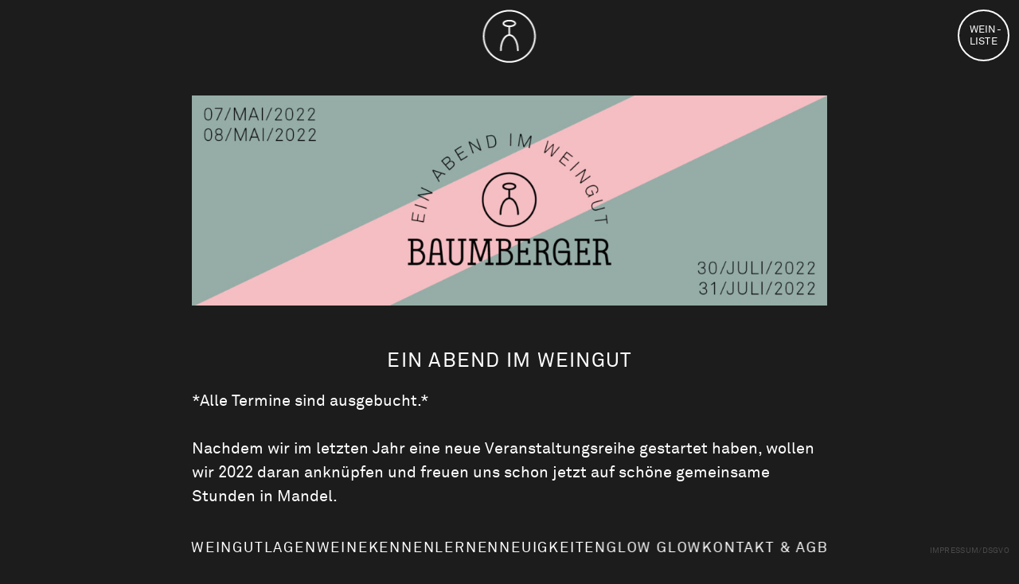

--- FILE ---
content_type: text/html; charset=UTF-8
request_url: http://weingut-baumberger.de/ein-abend-im-weingut-2022/
body_size: 106108
content:
<!DOCTYPE html>
<html lang="en-US">
<head>
<meta charset="UTF-8">
<meta name="viewport" content="width=device-width, initial-scale=1.0, minimum-scale=1.0, maximum-scale=5.0, user-scalable=yes, viewport-fit=cover">

<title>Weingut Baumberger — Ein Abend im Weingut 2022</title>
<meta name='robots' content='max-image-preview:large' />
<link rel='stylesheet' id='frontend-style-css' href='http://weingut-baumberger.de/wp-content/themes/lay/frontend/assets/css/frontend.style.css?ver=7.4.0' type='text/css' media='all' />
<style id='frontend-style-inline-css' type='text/css'>
/* essential styles that need to be in head */
		html{
			overflow-y: scroll;
			/* needs to be min-height: 100% instead of height: 100%. doing height: 100% can cause a bug when doing scroll in jQuery for html,body  */
			min-height: 100%;
			/* prevent anchor font size from changing when rotating iphone to landscape mode */
			/* also: https://stackoverflow.com/questions/49589861/is-there-a-non-hacky-way-to-prevent-pinch-zoom-on-ios-11-3-safari */
			-webkit-text-size-adjust: none;
			/* prevent overflow while loading */
			overflow-x: hidden!important;
		}
		body{
			background-color: white;
			transition: background-color 300ms ease;
			min-height: 100%;
			margin: 0;
			width: 100%;
		}
		/* lay image opacity css */
		#search-results-region img.setsizes{opacity: 0;}#search-results-region img.lay-gif{opacity: 0;}#search-results-region img.lay-image-original{opacity: 0;}#search-results-region img.carousel-img{opacity: 0;}#search-results-region video.video-lazyload{opacity: 0;}#search-results-region img.setsizes.loaded{opacity: 1;}#search-results-region img.loaded-error{opacity: 1;}#search-results-region img.lay-gif.loaded{opacity: 1;}#search-results-region img.lay-image-original.loaded{opacity: 1;}#search-results-region img.carousel-img.loaded{opacity: 1;}#search-results-region video.loaded{opacity: 1;}.col img.setsizes{opacity: 0;}.col img.lay-gif{opacity: 0;}.col img.lay-image-original{opacity: 0;}.col img.carousel-img{opacity: 0;}.col video.video-lazyload{opacity: 0;}.col img.setsizes.loaded{opacity: 1;}.col img.loaded-error{opacity: 1;}.col img.lay-gif.loaded{opacity: 1;}.col img.lay-image-original.loaded{opacity: 1;}.col img.carousel-img.loaded{opacity: 1;}.col video.loaded{opacity: 1;}.project-arrow img.setsizes{opacity: 0;}.project-arrow img.lay-gif{opacity: 0;}.project-arrow img.lay-image-original{opacity: 0;}.project-arrow img.carousel-img{opacity: 0;}.project-arrow video.video-lazyload{opacity: 0;}.project-arrow img.setsizes.loaded{opacity: 1;}.project-arrow img.loaded-error{opacity: 1;}.project-arrow img.lay-gif.loaded{opacity: 1;}.project-arrow img.lay-image-original.loaded{opacity: 1;}.project-arrow img.carousel-img.loaded{opacity: 1;}.project-arrow video.loaded{opacity: 1;}.background-image img.setsizes{opacity: 0;}.background-image img.lay-gif{opacity: 0;}.background-image img.lay-image-original{opacity: 0;}.background-image img.carousel-img{opacity: 0;}.background-image video.video-lazyload{opacity: 0;}.background-image img.setsizes.loaded{opacity: 1;}.background-image img.loaded-error{opacity: 1;}.background-image img.lay-gif.loaded{opacity: 1;}.background-image img.lay-image-original.loaded{opacity: 1;}.background-image img.carousel-img.loaded{opacity: 1;}.background-image video.loaded{opacity: 1;}.background-video img.setsizes{opacity: 0;}.background-video img.lay-gif{opacity: 0;}.background-video img.lay-image-original{opacity: 0;}.background-video img.carousel-img{opacity: 0;}.background-video video.video-lazyload{opacity: 0;}.background-video img.setsizes.loaded{opacity: 1;}.background-video img.loaded-error{opacity: 1;}.background-video img.lay-gif.loaded{opacity: 1;}.background-video img.lay-image-original.loaded{opacity: 1;}.background-video img.carousel-img.loaded{opacity: 1;}.background-video video.loaded{opacity: 1;}
		/* lay media query styles */
		@media (min-width: 771px){
			
.column-wrap._100vh,
.column-wrap.rowcustomheight {
  display: flex;
}

#custom-phone-grid {
  display: none;
}

#footer-custom-phone-grid {
  display: none;
}

.cover-region-phone {
  display: none;
}

.column-wrap._100vh,
.column-wrap.rowcustomheight {
  display: flex;
}

.sitetitle.txt .sitetitle-txt-inner {
  margin-top: 0;
  margin-bottom: 0;
}

.row._100vh,
.row._100vh.empty {
  min-height: 100vh;
  min-height: 100svh;
}
.row._100vh .row-inner,
.row._100vh .column-wrap,
.row._100vh.empty .row-inner,
.row._100vh.empty .column-wrap {
  min-height: 100vh;
  min-height: 100svh;
}

nav.laynav li {
  display: inline-block;
}

nav.laynav {
  white-space: nowrap;
}

.lay-mobile-icons-wrap {
  display: none;
  white-space: nowrap;
}

.mobile-title {
  display: none;
}

.navbar {
  position: fixed;
  z-index: 10;
  width: 100%;
  transform: translateZ(0);
}

nav.mobile-nav {
  display: none;
}

.sitetitle.txt .sitetitle-txt-inner span,
nav.laynav span {
  text-decoration-style: underline;
}

.col.align-top {
  align-self: start;
}

.col.align-onethird {
  align-self: start;
}

.col.align-middle {
  align-self: center;
}

.col.align-twothirds {
  align-self: end;
}

.col.align-bottom {
  align-self: end;
}

.cover-region {
  position: sticky;
  z-index: 1;
  top: 0;
  left: 0;
  width: 100%;
  height: 100vh;
  will-change: transform;
}

.lay-sitewide-background-video-mobile {
  display: none;
}

.cover-down-arrow-desktop {
  display: block;
}

.cover-down-arrow-phone {
  display: none;
}

.col.type-vl.absolute-position {
  position: absolute !important;
  margin-left: 0 !important;
  z-index: 1;
}

/* 

100VH rows 

*/
.column-wrap._100vh > .col.absolute-position:not(.lay-sticky) {
  position: absolute !important;
  margin-left: 0 !important;
}

.column-wrap._100vh > .col.absolute-position.align-top:not(.lay-sticky) {
  top: 0;
}

.column-wrap._100vh > .col.absolute-position.align-bottom:not(.lay-sticky) {
  bottom: 0;
}

._100vh:not(.stack-element) > .type-html {
  position: absolute !important;
  margin-left: 0 !important;
  z-index: 1;
}

._100vh:not(.stack-element) > .type-html.align-top {
  top: 0;
}

._100vh:not(.stack-element) > .type-html.align-middle {
  top: 50%;
  transform: translateY(-50%);
}

._100vh:not(.stack-element) > .type-html.align-bottom {
  bottom: 0;
}

/* 

CUSTOM ROW HEIGHT 

*/
.column-wrap.rowcustomheight > .col.absolute-position:not(.lay-sticky) {
  position: absolute !important;
  margin-left: 0 !important;
  z-index: 1;
}

.rowcustomheight:not(.stack-element) > .type-html {
  position: absolute !important;
  margin-left: 0 !important;
  z-index: 1;
}

.rowcustomheight:not(.stack-element) > .type-html.align-top {
  top: 0;
}

.rowcustomheight:not(.stack-element) > .type-html.align-middle {
  top: 50%;
  transform: translateY(-50%);
}

.rowcustomheight:not(.stack-element) > .type-html.align-bottom {
  bottom: 0;
}

.lay-slide-from-top {
  top: 0;
  left: 0;
  right: 0;
  transform: translateY(-100.1%);
}

.lay-slide-from-top {
  transition: transform 500ms cubic-bezier(0.075, 0.82, 0.165, 1);
}

.lay-slide-from-left {
  top: 0;
  left: 0;
  bottom: 0;
  transform: translateX(-100.1%);
}

.lay-slide-from-left {
  transition: transform 500ms cubic-bezier(0.075, 0.82, 0.165, 1);
}

.lay-slide-from-right {
  top: 0;
  right: 0;
  transform: translateX(100.1%);
}

.lay-slide-from-right {
  transition: transform 500ms cubic-bezier(0.075, 0.82, 0.165, 1);
}

.lay-slide-from-bottom {
  left: 0;
  right: 0;
  bottom: 0;
  transform: translateY(100.1%);
}

.lay-slide-from-bottom {
  transition: transform 500ms cubic-bezier(0.075, 0.82, 0.165, 1);
}

.lay-fade {
  opacity: 0;
  top: 0;
  left: 0;
  right: 0;
  transform: translateY(-100.1%);
}

.lay-none {
  transform: translate(0, 0);
  top: 0;
  left: 0;
  display: none;
}

.lay-show-overlay.lay-slide-from-top {
  transform: translateY(0);
}

.lay-show-overlay.lay-slide-from-left {
  transform: translateX(0);
}

.lay-show-overlay.lay-slide-from-right {
  transform: translateX(0);
}

.lay-show-overlay.lay-slide-from-bottom {
  transform: translateY(0);
}

.lay-show-overlay.lay-fade {
  transform: translateY(0);
  animation: 350ms forwards overlayfadein;
  opacity: 1;
}

.lay-show-overlay.lay-fadeout {
  animation: 350ms forwards overlayfadeout;
}

.lay-show-overlay.lay-none {
  display: block;
}

@keyframes overlayfadein {
  0% {
    opacity: 0;
  }
  100% {
    opacity: 1;
  }
}
@keyframes overlayfadeout {
  0% {
    opacity: 1;
  }
  100% {
    opacity: 0;
  }
}
nav.laynav {
  z-index: 20;
  line-height: 1;
}
nav.laynav .span-wrap {
  display: inline-block;
}
nav.laynav ul {
  list-style-type: none;
  margin: 0;
  padding: 0;
  font-size: 0;
  display: flex;
}
nav.laynav a {
  text-decoration: none;
}
nav.laynav li {
  vertical-align: top;
}
nav.laynav li:last-child {
  margin-right: 0 !important;
  margin-bottom: 0 !important;
}

			
		}
		@media (max-width: 770px){
			
.hascustomphonegrid #grid {
  display: none;
}
.hascustomphonegrid .column-wrap._100vh,
.hascustomphonegrid .column-wrap.rowcustomheight {
  display: flex;
}

.hascustomphonegrid .cover-region-desktop {
  display: none;
}

.nocustomphonegrid .type-vl {
  display: none;
}

.footer-hascustomphonegrid #footer {
  display: none;
}

.tagline {
  display: none;
}

body {
  box-sizing: border-box;
}

.fp-section.row._100vh,
.fp-section.row._100vh.empty {
  min-height: 0;
}
.fp-section.row._100vh .row-inner,
.fp-section.row._100vh.empty .row-inner {
  min-height: 0 !important;
}

.lay-content.nocustomphonegrid #grid .col.lay-sticky,
.lay-content.footer-nocustomphonegrid #footer .col.lay-sticky,
.lay-content .cover-region-desktop .col.lay-sticky {
  position: relative !important;
  top: auto !important;
}

.lay-content.nocustomphonegrid #grid .col:not(.below, .in-view),
.lay-content.footer-nocustomphonegrid #footer .col:not(.below, .in-view),
.lay-content .cover-region-desktop .col:not(.below, .in-view) {
  transform: translate3d(0, 0, 0) !important;
}

.lay-content.nocustomphonegrid #grid .col,
.lay-content.footer-nocustomphonegrid #footer .col,
.lay-content .cover-region-desktop .col {
  width: 100%;
}

html.flexbox .lay-content .row._100vh.row-col-amt-2.absolute-positioning-vertically-in-apl .col.align-top,
html.flexbox .lay-content .row.rowcustomheight.row-col-amt-2.absolute-positioning-vertically-in-apl .col.align-top,
html.flexbox .lay-content .row._100vh.row-col-amt-3.absolute-positioning-vertically-in-apl .col.align-top,
html.flexbox .lay-content .row.rowcustomheight.row-col-amt-3.absolute-positioning-vertically-in-apl .col.align-top {
  top: 0;
  position: absolute;
  margin-bottom: 0;
}
html.flexbox .lay-content .row._100vh.row-col-amt-2.absolute-positioning-vertically-in-apl .col.align-middle,
html.flexbox .lay-content .row.rowcustomheight.row-col-amt-2.absolute-positioning-vertically-in-apl .col.align-middle,
html.flexbox .lay-content .row._100vh.row-col-amt-3.absolute-positioning-vertically-in-apl .col.align-middle,
html.flexbox .lay-content .row.rowcustomheight.row-col-amt-3.absolute-positioning-vertically-in-apl .col.align-middle {
  top: 50%;
  transform: translate(0, -50%) !important;
  position: absolute;
  margin-bottom: 0;
}
html.flexbox .lay-content .row._100vh.row-col-amt-2.absolute-positioning-vertically-in-apl .col.align-bottom,
html.flexbox .lay-content .row.rowcustomheight.row-col-amt-2.absolute-positioning-vertically-in-apl .col.align-bottom,
html.flexbox .lay-content .row._100vh.row-col-amt-3.absolute-positioning-vertically-in-apl .col.align-bottom,
html.flexbox .lay-content .row.rowcustomheight.row-col-amt-3.absolute-positioning-vertically-in-apl .col.align-bottom {
  bottom: 0;
  position: absolute;
  margin-bottom: 0;
}

html.flexbox .lay-content .row._100vh.one-col-row .column-wrap,
html.flexbox .lay-content .row.rowcustomheight.one-col-row .column-wrap {
  display: flex;
}
html.flexbox .lay-content .row._100vh.one-col-row .col.align-top,
html.flexbox .lay-content .row.rowcustomheight.one-col-row .col.align-top {
  align-self: start;
  margin-bottom: 0;
}
html.flexbox .lay-content .row._100vh.one-col-row .col.align-middle,
html.flexbox .lay-content .row.rowcustomheight.one-col-row .col.align-middle {
  align-self: center;
  margin-bottom: 0;
}
html.flexbox .lay-content .row._100vh.one-col-row .col.align-bottom,
html.flexbox .lay-content .row.rowcustomheight.one-col-row .col.align-bottom {
  align-self: end;
  margin-bottom: 0;
}

.lay-content .row {
  box-sizing: border-box;
  display: block;
}

.lay-content .row:last-child .col:last-child {
  margin-bottom: 0 !important;
}

html.flexbox #custom-phone-grid .column-wrap._100vh,
html.flexbox #custom-phone-grid .column-wrap.rowcustomheight,
html.flexbox .cover-region-phone .column-wrap._100vh,
html.flexbox .cover-region-phone .column-wrap.rowcustomheight,
html.flexbox #footer-custom-phone-grid .column-wrap._100vh,
html.flexbox #footer-custom-phone-grid .column-wrap.rowcustomheight {
  display: flex;
}
html.flexbox #custom-phone-grid .col.align-top,
html.flexbox .cover-region-phone .col.align-top,
html.flexbox #footer-custom-phone-grid .col.align-top {
  align-self: start;
}
html.flexbox #custom-phone-grid .col.align-middle,
html.flexbox .cover-region-phone .col.align-middle,
html.flexbox #footer-custom-phone-grid .col.align-middle {
  align-self: center;
}
html.flexbox #custom-phone-grid .col.align-bottom,
html.flexbox .cover-region-phone .col.align-bottom,
html.flexbox #footer-custom-phone-grid .col.align-bottom {
  align-self: end;
}

.row-inner {
  box-sizing: border-box;
}

.title a,
.title {
  opacity: 1;
}

.sitetitle {
  display: none;
}

.navbar {
  display: block;
  top: 0;
  left: 0;
  bottom: auto;
  right: auto;
  width: 100%;
  z-index: 30;
  border-bottom-style: solid;
  border-bottom-width: 1px;
}

.mobile-title.image {
  font-size: 0;
}

.mobile-title.text {
  line-height: 1;
  display: inline-flex;
}
.mobile-title.text > span {
  align-self: center;
}

.mobile-title {
  z-index: 31;
  display: inline-block;
  box-sizing: border-box;
}
.mobile-title img {
  box-sizing: border-box;
  height: 100%;
}

nav.primary,
nav.second_menu,
nav.third_menu,
nav.fourth_menu {
  display: none;
}

body.mobile-menu-style_desktop_menu .burger-wrap,
body.mobile-menu-style_desktop_menu .mobile-menu-close-custom {
  display: none;
}
body.mobile-menu-style_desktop_menu nav.mobile-nav {
  z-index: 35;
  line-height: 1;
  white-space: nowrap;
}
body.mobile-menu-style_desktop_menu nav.mobile-nav li {
  vertical-align: top;
}
body.mobile-menu-style_desktop_menu nav.mobile-nav li:last-child {
  margin-right: 0 !important;
  margin-bottom: 0 !important;
}
body.mobile-menu-style_desktop_menu nav.mobile-nav ul {
  list-style-type: none;
  margin: 0;
  padding: 0;
  font-size: 0;
}
body.mobile-menu-style_desktop_menu nav.mobile-nav a {
  text-decoration: none;
}
body.mobile-menu-style_desktop_menu nav.mobile-nav span {
  border-bottom-style: solid;
  border-bottom-width: 0;
}

.html5video .html5video-customplayicon {
  max-width: 100px;
}

.cover-enabled-on-phone .cover-region {
  position: sticky;
  z-index: 1;
  top: 0;
  left: 0;
  width: 100%;
  min-height: 100vh;
  will-change: transform;
}

.lay-sitewide-background-video {
  display: none;
}

.cover-down-arrow-desktop {
  display: none;
}

.cover-down-arrow-phone {
  display: block;
}

.lay-content.nocustomphonegrid #grid .row.only-marquee-row {
  padding-left: 0;
  padding-right: 0;
}

.col.absolute-position.type-vl {
  position: absolute;
  margin-left: 0 !important;
  z-index: 1;
}

.hascustomphonegrid .column-wrap._100vh > .col.absolute-position:not(.lay-sticky) {
  position: absolute !important;
  margin-left: 0 !important;
  z-index: 1;
}
.hascustomphonegrid .column-wrap._100vh > .col.absolute-position.align-top:not(.lay-sticky) {
  top: 0;
}
.hascustomphonegrid .column-wrap._100vh > .col.absolute-position.align-bottom:not(.lay-sticky) {
  bottom: 0;
}

.hascustomphonegrid .column-wrap.rowcustomheight > .col.absolute-position:not(.lay-sticky) {
  position: absolute !important;
  margin-left: 0 !important;
  z-index: 1;
}
.hascustomphonegrid .column-wrap.rowcustomheight > .col.absolute-position.align-top:not(.lay-sticky) {
  top: 0;
}
.hascustomphonegrid .column-wrap.rowcustomheight > .col.absolute-position.align-bottom:not(.lay-sticky) {
  bottom: 0;
}

body.mobile-menu-style_1.mobile-menu-has-animation.mobile-menu-animation-possible.animate-mobile-menu nav.mobile-nav {
  transition: transform 300ms cubic-bezier(0.52, 0.16, 0.24, 1);
}

body.mobile-menu-style_1 nav.mobile-nav::-webkit-scrollbar {
  display: none;
}
body.mobile-menu-style_1 nav.mobile-nav {
  transform: translateY(-99999px);
  overflow-y: scroll;
  -webkit-overflow-scrolling: touch;
  white-space: normal;
  width: 100%;
  top: 0;
  left: 0;
  bottom: auto;
}
body.mobile-menu-style_1 nav.mobile-nav .current-menu-item {
  opacity: 1;
}
body.mobile-menu-style_1 nav.mobile-nav li {
  display: block;
  margin-right: 0;
  margin-bottom: 0;
  padding: 0;
}
body.mobile-menu-style_1 nav.mobile-nav li a {
  display: block;
  opacity: 1;
  border-bottom-style: solid;
  border-bottom-width: 1px;
  transition: background-color 200ms ease;
  margin: 0;
}
body.mobile-menu-style_1 nav.mobile-nav li a:hover {
  opacity: 1;
}
body.mobile-menu-style_1 nav.mobile-nav li a .span-wrap {
  border-bottom: none;
}
body.mobile-menu-style_1 nav.mobile-nav li a:hover .span-wrap {
  border-bottom: none;
}

body.mobile-menu-style_2.mobile-menu-has-animation.mobile-menu-animation-possible nav.mobile-nav {
  transition: transform 500ms cubic-bezier(0.52, 0.16, 0.24, 1);
}

body.mobile-menu-style_2 .laynav .burger-wrap {
  position: absolute;
  right: 0;
  top: 0;
}
body.mobile-menu-style_2 nav.mobile-nav.active {
  transform: translateX(0);
}
body.mobile-menu-style_2 nav.mobile-nav::-webkit-scrollbar {
  display: none;
}
body.mobile-menu-style_2 nav.mobile-nav {
  box-sizing: border-box;
  z-index: 35;
  top: 0;
  height: 100vh;
  overflow-y: scroll;
  -webkit-overflow-scrolling: touch;
  white-space: normal;
  width: 100%;
  transform: translateX(100%);
}
body.mobile-menu-style_2 nav.mobile-nav li a {
  display: block;
  margin: 0;
  box-sizing: border-box;
  width: 100%;
}

body.mobile-menu-style_3.mobile-menu-has-animation.mobile-menu-animation-possible .mobile-nav ul {
  opacity: 0;
  transition: opacity 300ms cubic-bezier(0.52, 0.16, 0.24, 1) 200ms;
}

body.mobile-menu-style_3.mobile-menu-has-animation.mobile-menu-animation-possible.mobile-menu-open .mobile-nav ul {
  opacity: 1;
}

body.mobile-menu-style_3.mobile-menu-has-animation.mobile-menu-animation-possible nav.mobile-nav {
  transition: height 500ms cubic-bezier(0.52, 0.16, 0.24, 1);
}

body.mobile-menu-style_3 nav.mobile-nav.active {
  transform: translateX(0);
}
body.mobile-menu-style_3 nav.mobile-nav::-webkit-scrollbar {
  display: none;
}
body.mobile-menu-style_3 nav.mobile-nav {
  width: 100%;
  height: 0;
  box-sizing: border-box;
  z-index: 33;
  overflow-y: scroll;
  -webkit-overflow-scrolling: touch;
  white-space: normal;
  width: 100%;
}
body.mobile-menu-style_3 nav.mobile-nav li a {
  display: block;
  margin: 0;
  box-sizing: border-box;
  width: 100%;
}

/**
 * Toggle Switch Globals
 *
 * All switches should take on the class `c-hamburger` as well as their
 * variant that will give them unique properties. This class is an overview
 * class that acts as a reset for all versions of the icon.
 */
.mobile-menu-style_1 .burger-wrap,
.mobile-menu-style_3 .burger-wrap {
  z-index: 33;
}

.lay-mobile-icons-wrap {
  z-index: 33;
  top: 0;
  right: 0;
  vertical-align: top;
}

.burger-wrap {
  padding-left: 10px;
  font-size: 0;
  box-sizing: border-box;
  display: inline-block;
  cursor: pointer;
  vertical-align: top;
}

.burger-inner {
  position: relative;
}

.burger-default {
  border-radius: 0;
  overflow: hidden;
  margin: 0;
  padding: 0;
  width: 25px;
  height: 20px;
  font-size: 0;
  -webkit-appearance: none;
  -moz-appearance: none;
  appearance: none;
  box-shadow: none;
  border-radius: none;
  border: none;
  cursor: pointer;
  background-color: transparent;
}

.burger-default:focus {
  outline: none;
}

.burger-default span {
  display: block;
  position: absolute;
  left: 0;
  right: 0;
  background-color: #000;
}

.default .burger-default span {
  height: 2px;
  top: 9px;
}
.default .burger-default span::before,
.default .burger-default span::after {
  height: 2px;
}
.default .burger-default span::before {
  top: -8px;
}
.default .burger-default span::after {
  bottom: -8px;
}

.default_thin .burger-default span {
  height: 1px;
  top: 9px;
}
.default_thin .burger-default span::before,
.default_thin .burger-default span::after {
  height: 1px;
}
.default_thin .burger-default span::before {
  top: -7px;
}
.default_thin .burger-default span::after {
  bottom: -7px;
}

.burger-default span::before,
.burger-default span::after {
  position: absolute;
  display: block;
  left: 0;
  width: 100%;
  background-color: #000;
  content: "";
}

/**
 * Style 2
 *
 * Hamburger to "x" (htx). Takes on a hamburger shape, bars slide
 * down to center and transform into an "x".
 */
.burger-has-animation .burger-default {
  transition: background 0.2s;
}
.burger-has-animation .burger-default span {
  transition: background-color 0.2s 0s;
}
.burger-has-animation .burger-default span::before,
.burger-has-animation .burger-default span::after {
  transition-timing-function: cubic-bezier(0.04, 0.04, 0.12, 0.96);
  transition-duration: 0.2s, 0.2s;
  transition-delay: 0.2s, 0s;
}
.burger-has-animation .burger-default span::before {
  transition-property: top, transform;
  -webkit-transition-property: top, -webkit-transform;
}
.burger-has-animation .burger-default span::after {
  transition-property: bottom, transform;
  -webkit-transition-property: bottom, -webkit-transform;
}
.burger-has-animation .burger-default.active span::before,
.burger-has-animation .burger-default.active span::after {
  transition-delay: 0s, 0.2s;
}

/* active state, i.e. menu open */
.burger-default.active span {
  background-color: transparent !important;
}

.burger-default.active span::before {
  transform: rotate(45deg);
  top: 0;
}

.burger-default.active span::after {
  transform: rotate(-45deg);
  bottom: 0;
}

.mobile-menu-icon {
  z-index: 31;
}

.mobile-menu-icon {
  cursor: pointer;
}

.burger-custom-wrap-close {
  display: none;
}

body.mobile-menu-style_2 .mobile-nav .burger-custom-wrap-close {
  display: inline-block;
}
body.mobile-menu-style_2 .burger-custom-wrap-open {
  display: inline-block;
}

body.mobile-menu-open.mobile-menu-style_3 .burger-custom-wrap-close,
body.mobile-menu-open.mobile-menu-style_1 .burger-custom-wrap-close {
  display: inline-block;
}
body.mobile-menu-open.mobile-menu-style_3 .burger-custom-wrap-open,
body.mobile-menu-open.mobile-menu-style_1 .burger-custom-wrap-open {
  display: none;
}

/**
 * Toggle Switch Globals
 *
 * All switches should take on the class `c-hamburger` as well as their
 * variant that will give them unique properties. This class is an overview
 * class that acts as a reset for all versions of the icon.
 */
body.mobile_menu_bar_not_hidden .lay-mobile-icons-wrap.contains-cart-icon .burger-wrap-new {
  padding-top: 6px;
}

.burger-wrap-new.burger-wrap {
  padding-left: 5px;
  padding-right: 5px;
}

.lay-mobile-icons-wrap.contains-cart-icon.custom-burger .lay-cart-icon-wrap {
  padding-top: 0;
}

.burger-new {
  border-radius: 0;
  overflow: hidden;
  margin: 0;
  padding: 0;
  width: 30px;
  height: 30px;
  font-size: 0;
  -webkit-appearance: none;
  -moz-appearance: none;
  appearance: none;
  box-shadow: none;
  border-radius: none;
  border: none;
  cursor: pointer;
  background-color: transparent;
}

.burger-new:focus {
  outline: none;
}

.burger-new .bread-top,
.burger-new .bread-bottom {
  transform: none;
  z-index: 4;
  position: absolute;
  z-index: 3;
  top: 0;
  left: 0;
  width: 30px;
  height: 30px;
}

.burger-has-animation .bread-top,
.burger-has-animation .bread-bottom {
  transition: transform 0.1806s cubic-bezier(0.04, 0.04, 0.12, 0.96);
}
.burger-has-animation .bread-crust-bottom,
.burger-has-animation .bread-crust-top {
  transition: transform 0.1596s cubic-bezier(0.52, 0.16, 0.52, 0.84) 0.1008s;
}
.burger-has-animation .burger-new.active .bread-top,
.burger-has-animation .burger-new.active .bread-bottom {
  transition: transform 0.3192s cubic-bezier(0.04, 0.04, 0.12, 0.96) 0.1008s;
}
.burger-has-animation .burger-new.active .bread-crust-bottom,
.burger-has-animation .burger-new.active .bread-crust-top {
  transition: transform 0.1806s cubic-bezier(0.04, 0.04, 0.12, 0.96);
}

.burger-new .bread-crust-top,
.burger-new .bread-crust-bottom {
  display: block;
  width: 17px;
  height: 1px;
  background: #000;
  position: absolute;
  left: 7px;
  z-index: 1;
}

.bread-crust-top {
  top: 14px;
  transform: translateY(-3px);
}

.bread-crust-bottom {
  bottom: 14px;
  transform: translateY(3px);
}

.burger-new.active .bread-top {
  transform: rotate(45deg);
}
.burger-new.active .bread-crust-bottom {
  transform: none;
}
.burger-new.active .bread-bottom {
  transform: rotate(-45deg);
}
.burger-new.active .bread-crust-top {
  transform: none;
}

.cover-disabled-on-phone .cover-region-desktop._100vh._100vh-not-set-by-user {
  min-height: 0 !important;
}
.cover-disabled-on-phone .cover-region-desktop._100vh._100vh-not-set-by-user .cover-inner._100vh {
  min-height: 0 !important;
}
.cover-disabled-on-phone .cover-region-desktop._100vh._100vh-not-set-by-user .row._100vh {
  min-height: 0 !important;
}
.cover-disabled-on-phone .cover-region-desktop._100vh._100vh-not-set-by-user .row-inner._100vh {
  min-height: 0 !important;
}
.cover-disabled-on-phone .cover-region-desktop._100vh._100vh-not-set-by-user .column-wrap._100vh {
  min-height: 0 !important;
}

.lay-thumbnailgrid-tagfilter.mobile-one-line {
  white-space: nowrap;
  overflow-x: scroll;
  box-sizing: border-box;
  -webkit-overflow-scrolling: touch;
}

.lay-thumbnailgrid-tagfilter::-webkit-scrollbar {
  display: none;
}

.lay-thumbnailgrid-filter.mobile-one-line {
  white-space: nowrap;
  overflow-x: scroll;
  box-sizing: border-box;
  -webkit-overflow-scrolling: touch;
}

.lay-thumbnailgrid-filter::-webkit-scrollbar {
  display: none;
}

.lay-thumbnailgrid-tagfilter.mobile-one-line .tag-bubble:first-child {
  margin-left: 0 !important;
}
.lay-thumbnailgrid-tagfilter.mobile-one-line .tag-bubble:last-child {
  margin-right: 0 !important;
}

.lay-phone-slide-from-top {
  top: 0;
  left: 0;
  right: 0;
  transform: translateY(-100.1%);
}

.lay-phone-slide-from-top {
  transition: transform 500ms cubic-bezier(0.075, 0.82, 0.165, 1);
}

.lay-phone-slide-from-left {
  top: 0;
  left: 0;
  bottom: 0;
  transform: translateX(-100.1%);
}

.lay-phone-slide-from-left {
  transition: transform 500ms cubic-bezier(0.075, 0.82, 0.165, 1);
}

.lay-phone-slide-from-right {
  top: 0;
  right: 0;
  transition: transform 500ms cubic-bezier(0.075, 0.82, 0.165, 1);
  transform: translateX(100%);
}

.lay-phone-slide-from-right {
  transition: transform 500ms cubic-bezier(0.075, 0.82, 0.165, 1);
}

.lay-phone-slide-from-bottom {
  left: 0;
  right: 0;
  bottom: 0;
  transform: translateY(100.1%);
}

.lay-phone-slide-from-bottom {
  transition: transform 500ms cubic-bezier(0.075, 0.82, 0.165, 1);
}

.lay-phone-fade {
  opacity: 0;
  top: 0;
  left: 0;
  right: 0;
  transform: translateY(-100.1%);
}

.lay-phone-none {
  transform: translate(0, 0);
  top: 0;
  left: 0;
  display: none;
}

.lay-show-overlay.lay-phone-slide-from-top {
  transform: translateY(0);
}

.lay-show-overlay.lay-phone-slide-from-left {
  transform: translateX(0);
}

.lay-show-overlay.lay-phone-slide-from-right {
  transform: translateX(0);
}

.lay-show-overlay.lay-phone-slide-from-bottom {
  transform: translateY(0);
}

.lay-show-overlay.lay-phone-fade {
  transform: translateY(0);
  animation: 350ms forwards overlayfadein;
  opacity: 1;
}

.lay-show-overlay.lay-fadeout {
  animation: 350ms forwards overlayfadeout;
}

.lay-show-overlay.lay-phone-none {
  display: block;
}

@keyframes overlayfadein {
  0% {
    opacity: 0;
  }
  100% {
    opacity: 1;
  }
}
@keyframes overlayfadeout {
  0% {
    opacity: 1;
  }
  100% {
    opacity: 0;
  }
}
html.no-flexbox #footer-custom-phone-grid .col.align-bottom {
  vertical-align: bottom;
}

.mobile_sitetitle_fade_out_when_scrolling_down {
  transition: all ease-in-out 300ms;
}

.mobile_sitetitle_move_away_when_scrolling_down {
  transition: all ease-in-out 300ms;
}

.mobile_menu_fade_out_when_scrolling_down {
  transition: all ease-in-out 300ms;
}

.mobile_menu_move_away_when_scrolling_down {
  transition: all ease-in-out 300ms;
}

.mobile_menubar_move_away_when_scrolling_down {
  transition: all ease-in-out 300ms;
}

.mobile_menubar_fade_out_when_scrolling_down {
  transition: all ease-in-out 300ms;
}

.mobile_menuicons_fade_out_when_scrolling_down {
  transition: all ease-in-out 300ms;
}

.mobile_menuicons_move_away_when_scrolling_down {
  transition: all ease-in-out 300ms;
}

body.lay-hide-phone-menu .mobile_sitetitle_fade_out_when_scrolling_down {
  opacity: 0;
  pointer-events: none;
}
body.lay-hide-phone-menu .mobile_menu_fade_out_when_scrolling_down {
  opacity: 0;
  pointer-events: none;
}
body.lay-hide-phone-menu .mobile_menubar_move_away_when_scrolling_down {
  transform: translateY(-100%);
}
body.lay-hide-phone-menu .mobile_menubar_fade_out_when_scrolling_down {
  opacity: 0 !important;
  pointer-events: none;
}
body.lay-hide-phone-menu .mobile_menuicons_fade_out_when_scrolling_down {
  opacity: 0 !important;
  pointer-events: none;
}
body.lay-hide-phone-menu .mobile_menuicons_move_away_when_scrolling_down {
  transform: translateY(-100%);
}

nav.laynav {
  z-index: 20;
  line-height: 1;
}
nav.laynav .span-wrap {
  display: inline-block;
}
nav.laynav ul {
  list-style-type: none;
  margin: 0;
  padding: 0;
  font-size: 0;
}
nav.laynav a {
  text-decoration: none;
}
nav.laynav li {
  vertical-align: top;
}
nav.laynav li:last-child {
  margin-right: 0 !important;
  margin-bottom: 0 !important;
}

			
		}

					/* default text format "Default" */
					.lay-textformat-parent > *, ._Default, ._Default_no_spaces{
						font-family:lineto-akkurat-regular;color:#ffffff;letter-spacing:0em;line-height:1.5;font-weight:300;text-transform:none;font-style:normal;text-decoration: none;padding: 0;text-indent:0em;border-bottom: none;text-align:left;
					}.lay-textformat-parent > *, ._Default, ._Default_no_spaces{
						font-family:lineto-akkurat-regular;color:#ffffff;letter-spacing:0em;line-height:1.5;font-weight:300;text-transform:none;font-style:normal;text-decoration: none;padding: 0;text-indent:0em;border-bottom: none;text-align:left;
					}
					.lay-textformat-parent > *:last-child, ._Default:last-child{
						margin-bottom: 0;
					}
					@media (min-width: 771px){
						.lay-textformat-parent > *, ._Default{
							font-size:20px;margin:0px 0 20px 0;
						}
						._Default_no_spaces{
							font-size:20px;
						}
						.lay-textformat-parent > *:last-child, ._Default:last-child{
							margin-bottom: 0;
						}
					}
					@media (max-width: 770px){
						.lay-textformat-parent > *, ._Default{
							font-size:16px;margin:0px 0 20px 0;
						}
						._Default_no_spaces{
							font-size:16px;
						}
						.lay-textformat-parent > *:last-child, ._Default:last-child{
							margin-bottom: 0;
						}
					}._menu, ._menu_no_spaces{font-family:lineto-akkurat-regular;color:#ffffff;letter-spacing:0.1em;line-height:1.5;font-weight:300;text-transform:uppercase;font-style:normal;text-decoration: none;padding: 0;text-indent:0em;border-bottom: none;text-align:left;}@media (min-width: 771px){
						._menu{font-size:18px;margin:0px 0 20px 0;}
						._menu:last-child{
							margin-bottom: 0;
						}
						._menu_no_spaces{font-size:18px;}
					}@media (max-width: 770px){
						._menu{font-size:16px;margin:0px 0 20px 0;}
						._menu:last-child{
							margin-bottom: 0;
						}
						._menu_no_spaces{font-size:16px;}
					}._Headline, ._Headline_no_spaces{font-family:lineto-akkurat-regular;color:#000000;letter-spacing:0.05em;line-height:1.2;font-weight:300;text-transform:uppercase;font-style:normal;text-decoration: none;padding: 0;text-indent:0em;border-bottom: none;text-align:left;}@media (min-width: 771px){
						._Headline{font-size:25px;margin:0px 0 0px 0;}
						._Headline:last-child{
							margin-bottom: 0;
						}
						._Headline_no_spaces{font-size:25px;}
					}@media (max-width: 770px){
						._Headline{font-size:16px;margin:0px 0 0px 0;}
						._Headline:last-child{
							margin-bottom: 0;
						}
						._Headline_no_spaces{font-size:16px;}
					}._ThumbnailTitel, ._ThumbnailTitel_no_spaces{font-family:lineto-akkurat-regular;color:#ffffff;letter-spacing:0.05em;line-height:1.5;font-weight:300;text-transform:uppercase;font-style:normal;text-decoration: none;padding: 0;text-indent:0em;border-bottom: none;text-align:left;}@media (min-width: 771px){
						._ThumbnailTitel{font-size:20px;margin:0px 0 0px 0;}
						._ThumbnailTitel:last-child{
							margin-bottom: 0;
						}
						._ThumbnailTitel_no_spaces{font-size:20px;}
					}@media (max-width: 770px){
						._ThumbnailTitel{font-size:16px;margin:0px 0 0px 0;}
						._ThumbnailTitel:last-child{
							margin-bottom: 0;
						}
						._ThumbnailTitel_no_spaces{font-size:16px;}
					}._Medium, ._Medium_no_spaces{font-family:lineto-akkurat-regular;color:#000000;letter-spacing:0em;line-height:1.5;font-weight:300;text-transform:none;font-style:normal;text-decoration: none;padding: 0;text-indent:0em;border-bottom: none;text-align:left;}@media (min-width: 771px){
						._Medium{font-size:16px;margin:0px 0 20px 0;}
						._Medium:last-child{
							margin-bottom: 0;
						}
						._Medium_no_spaces{font-size:16px;}
					}@media (max-width: 770px){
						._Medium{font-size:16px;margin:0px 0 20px 0;}
						._Medium:last-child{
							margin-bottom: 0;
						}
						._Medium_no_spaces{font-size:16px;}
					}._BlogHead, ._BlogHead_no_spaces{font-family:lineto-akkurat-regular;color:#ffffff;letter-spacing:0.05em;line-height:1.2;font-weight:300;text-transform:uppercase;font-style:normal;text-decoration: none;padding: 0;text-indent:0em;border-bottom: none;text-align:center;}@media (min-width: 771px){
						._BlogHead{font-size:25px;margin:0px 0 20px 0;}
						._BlogHead:last-child{
							margin-bottom: 0;
						}
						._BlogHead_no_spaces{font-size:25px;}
					}@media (max-width: 770px){
						._BlogHead{font-size:16px;margin:0px 0 0px 0;}
						._BlogHead:last-child{
							margin-bottom: 0;
						}
						._BlogHead_no_spaces{font-size:16px;}
					}
/* customizer css */
            .thumb .thumbnail-tags{opacity: 1;}.thumb .thumbnail-tags { margin-top:0px; }.thumb .thumbnail-tags { margin-bottom:0px; }.thumb .thumbnail-tags { text-align:left; }.thumb .thumbnail-tags { line-height:1.5; }.thumb .title, .thumb .thumbnail-tags{
                -webkit-transition: all 400ms ease-out;
                -moz-transition: all 400ms ease-out;
                transition: all 400ms ease-out;
            }.title{opacity: 1;}.title { text-align:left; }.below-image .title { margin-top:5px; }.above-image .title { margin-bottom:5px; }.title { line-height:1.5; }.titlewrap-on-image{
                    top: 50%;
                    left: 50%;
                    -webkit-transform: translate(-50%,-50%);
                    -moz-transform: translate(-50%,-50%);
                    -ms-transform: translate(-50%,-50%);
                    -o-transform: translate(-50%,-50%);
                    transform: translate(-50%,-50%);
                }.thumb .descr{
                -webkit-transition: all 400ms ease-out;
                -moz-transition: all 400ms ease-out;
                transition: all 400ms ease-out;
            }.thumb .descr{opacity: 1;}.thumb .descr { margin-top:0px; }.thumb .descr { margin-bottom:0px; }.thumb .ph span { background-color:#fff; }.no-touchdevice .thumb:hover .ph span, .touchdevice .thumb.hover .ph span, .no-touchdevice #search-results-region .thumb:hover .ph span, .touchdevice #search-results-region .thumb.hover .ph span{opacity: 1;}.thumb .ph span{
                -webkit-transition: all 400ms ease-out;
                -moz-transition: all 400ms ease-out;
                transition: all 400ms ease-out;
            }.thumb .ph{
                transition: -webkit-filter 400ms ease-out;
            }nav.second_menu { font-family:lineto-akkurat-regular; }nav.second_menu { font-weight:300; }nav.second_menu a { letter-spacing:0.03em; }body, .hascover #footer-region, .cover-content, .cover-region { background-color:#1c1c1c; }
        .sitetitle.txt .sitetitle-txt-inner span,
        nav.laynav a span{
            text-underline-offset: 3px;
        }.lay-textformat-parent a:not(.laybutton),
            .lay-link-parent a:not(.laybutton),
            a.projectlink .lay-textformat-parent>*:not(.laybutton),
            .lay-carousel-sink .single-caption-inner a:not(.laybutton),
            .lay-marquee p a:not(.laybutton), .link-in-text { color:#aaaaaa; }.lay-textformat-parent a:not(.laybutton),
            .lay-link-parent a:not(.laybutton),
            a.projectlink .lay-textformat-parent>*:not(.laybutton),
            .lay-carousel-sink .single-caption-inner a:not(.laybutton),
            .lay-marquee p a:not(.laybutton), .link-in-text,
            .pa-text .pa-inner{
                text-decoration-thickness:1px;
                text-decoration-style: solid;
                text-decoration-line: underline;
                text-underline-offset: 3px;
            }.lay-thumbnailgrid-filter .lay-filter-active { color:#ffffff; }.lay-thumbnailgrid-filter { margin-bottom:20px; }.lay-thumbnailgrid-filter-anchor{opacity: 0.5;}.lay-thumbnailgrid-filter-anchor.lay-filter-active{opacity: 1;}@media (hover) {.lay-thumbnailgrid-filter-anchor:hover{opacity: 1;}}.lay-thumbnailgrid-tagfilter { margin-bottom:20px; }.tag-bubble { background-color:#eeeeee; }.tag-bubble { border-radius:100px; }@media (hover:hover) {.tag-bubble:hover { background-color:#d0d0d0; }}.tag-bubble.lay-tag-active { background-color:#d0d0d0; }input#search-query, .suggest-item { font-family:lineto-akkurat-regular; }.search-view { background-color:rgba(255,255,255,0.85); }input#search-query::selection { background:#f5f5f5; }.close-search { color:#000000; }input#search-query::placeholder { color:#ccc; }input#search-query { color:#000; }.suggest-item { color:#aaa; }@media (hover:hover) {.suggest-item:hover { color:#000; }}.search-view{ -webkit-backdrop-filter: saturate(180%) blur(10px);
            backdrop-filter: saturate(180%) blur(10px); }.laybutton1{
				font-family:lineto-akkurat-regular;color:#ffffff;letter-spacing:0em;line-height:1.5;font-weight:300;text-transform:none;font-style:normal;text-decoration: none;
			}
			@media (min-width: 771px){
				.laybutton1{
					font-size:20px;
				}
			}
			@media (max-width: 770px){
				.laybutton1{
					font-size:16px;
				}
			}.laybutton1{
            color: #000;
            border-radius: 0px;
            background-color: #ffffff;
            border: 1px solid #000000;
            padding-left: 15px;
            padding-right: 15px;
            padding-top: 5px;
            padding-bottom: 5px;
            margin-left: 0px;
            margin-right: 0px;
            margin-top: 0px;
            margin-bottom: 0px;
            
        }.laybutton2{
				font-family:lineto-akkurat-regular;color:#ffffff;letter-spacing:0em;line-height:1.5;font-weight:300;text-transform:none;font-style:normal;text-decoration: none;
			}
			@media (min-width: 771px){
				.laybutton2{
					font-size:20px;
				}
			}
			@media (max-width: 770px){
				.laybutton2{
					font-size:16px;
				}
			}.laybutton2{
            color: #000;
            border-radius: 100px;
            background-color: #ffffff;
            border: 1px solid #000000;
            padding-left: 20px;
            padding-right: 20px;
            padding-top: 5px;
            padding-bottom: 5px;
            margin-left: 0px;
            margin-right: 0px;
            margin-top: 0px;
            margin-bottom: 0px;
            
        }.laybutton3{
				font-family:lineto-akkurat-regular;color:#ffffff;letter-spacing:0em;line-height:1.5;font-weight:300;text-transform:none;font-style:normal;text-decoration: none;
			}
			@media (min-width: 771px){
				.laybutton3{
					font-size:20px;
				}
			}
			@media (max-width: 770px){
				.laybutton3{
					font-size:16px;
				}
			}.laybutton3{
            color: #000;
            border-radius: 100px;
            background-color: #eeeeee;
            border: 0px solid #000000;
            padding-left: 20px;
            padding-right: 20px;
            padding-top: 5px;
            padding-bottom: 5px;
            margin-left: 0px;
            margin-right: 0px;
            margin-top: 0px;
            margin-bottom: 0px;
            
        }
            @media (min-width: 771px){.sitetitle { top:5px; }.sitetitle { left:5%; }.sitetitle { right:5%; }.sitetitle { bottom:16px; }.sitetitle img { width:81px; }.sitetitle{opacity: 1;}.sitetitle{bottom: auto; right: auto; left: 50%;
                    -webkit-transform: translateX(-50%);
                    -moz-transform: translateX(-50%);
                    -ms-transform: translateX(-50%);
                    -o-transform: translateX(-50%);
                    transform: translateX(-50%);}.sitetitle{position: fixed;}.sitetitle{display: inline-block;}.sitetitle.img { text-align:left; }.no-touchdevice .sitetitle.txt:hover .sitetitle-txt-inner span, .no-touchdevice .sitetitle:hover .tagline { color:#ffffff; }.no-touchdevice .sitetitle:hover{opacity: 1;}.no-touchdevice .sitetitle.txt:hover .sitetitle-txt-inner span{ 
                text-decoration: none;
            }.tagline { margin-top:5px; }.tagline{opacity: 1;}nav.primary{display: inline-block;}nav.primary { left:5%; }nav.primary { right:5%; }nav.primary { bottom:17px; }nav.primary ul {gap:20px;}nav.primary ul {flex-direction:row;;}nav.primary{position: fixed;}nav.primary a{opacity: 1;}nav.laynav.primary li{display: inline-block;}nav.primary { top:16px; }nav.primary{top: auto; right: auto; left: 50%;
                    -webkit-transform: translateX(-50%);
                    -moz-transform: translateX(-50%);
                    -ms-transform: translateX(-50%);
                    -o-transform: translateX(-50%);
                    transform: translateX(-50%);}nav.second_menu{display: inline-block;}nav.second_menu a { color:#ffffff; }nav.second_menu li { font-size:10px; }nav.second_menu { text-align:left; }nav.second_menu { left:5%; }nav.second_menu { right:12px; }nav.second_menu { bottom:23px; }nav.second_menu ul {gap:20px;}nav.second_menu ul {flex-direction:row;;}nav.second_menu{position: fixed;}nav.second_menu a{opacity: 0.2;}nav.laynav.second_menu li{display: inline-block;}nav.second_menu { top:16px; }nav.second_menu{top: auto; left: auto;}nav.laynav .current-menu-item>a { color:#aaaaaa; }nav.laynav .current-menu-item>a { font-weight:300; }nav.laynav .current-menu-item>a span{
                    text-decoration: none;
                }nav.laynav .current-menu-item>a{opacity: 1;}nav.laynav .current_page_item>a { color:#aaaaaa; }nav.laynav .current_page_item>a { font-weight:300; }nav.laynav .current_page_item>a span{
                    text-decoration: none;
                }nav.laynav .current_page_item>a{opacity: 1;}nav.laynav .current-menu-parent>a { color:#aaaaaa; }nav.laynav .current-menu-parent>a { font-weight:300; }nav.laynav .current-menu-parent>a span{
                    text-decoration: none;
                }nav.laynav .current-menu-parent>a{opacity: 1;}nav.laynav .current-menu-ancestor>a { color:#aaaaaa; }nav.laynav .current-menu-ancestor>a { font-weight:300; }nav.laynav .current-menu-ancestor>a span{
                    text-decoration: none;
                }nav.laynav .current-menu-ancestor>a{opacity: 1;}nav.laynav .current-lang>a { color:#aaaaaa; }nav.laynav .current-lang>a { font-weight:300; }nav.laynav .current-lang>a span{
                    text-decoration: none;
                }nav.laynav .current-lang>a{opacity: 1;}.current-lang>a{opacity: 1;}.no-touchdevice nav.laynav a:hover { color:#aaaaaa; }.no-touchdevice nav.laynav a:hover span { text-decoration-color:#aaaaaa; }.no-touchdevice nav.laynav a:hover span{ 
                text-decoration: none;
             }.no-touchdevice nav.laynav a:hover{opacity: 1;}.laynav.desktop-nav.arrangement-horizontal .sub-menu{ left:-10px; padding:10px; }.laynav.desktop-nav.arrangement-vertical .sub-menu{ padding-left:10px; padding-right:10px; }.laynav.desktop-nav.arrangement-horizontal.submenu-type-vertical .menu-item-has-children .sub-menu li a{ padding-bottom: 4px; }.laynav.desktop-nav.arrangement-horizontal.submenu-type-horizontal .menu-item-has-children .sub-menu li{ margin-right: 4px; }.laynav.desktop-nav.arrangement-vertical .menu-item-has-children .sub-menu li{ margin-bottom: 4px; }.laynav.desktop-nav.arrangement-horizontal.show-submenu-on-hover.position-top .menu-item-has-children:hover { padding-bottom:0px; }.laynav.desktop-nav.arrangement-horizontal.show-submenu-on-click.position-top .menu-item-has-children.show-submenu-desktop { padding-bottom:0px; }.laynav.desktop-nav.arrangement-horizontal.show-submenu-on-always.position-top .menu-item-has-children { padding-bottom:0px; }.laynav.desktop-nav.arrangement-horizontal.show-submenu-on-hover.position-not-top .menu-item-has-children:hover { padding-top:0px; }.laynav.desktop-nav.arrangement-horizontal.show-submenu-on-click.position-not-top .menu-item-has-children.show-submenu-desktop { padding-top:0px; }.laynav.desktop-nav.arrangement-horizontal.show-submenu-on-always.position-not-top .menu-item-has-children { padding-top:0px; }.laynav.desktop-nav.arrangement-vertical .sub-menu { padding-top:0px; }.laynav.desktop-nav.arrangement-vertical .sub-menu { padding-bottom:0px; }.navbar{ bottom:0; top: auto; }.navbar { height:60px; }.navbar{display:block;}.navbar { background-color:rgba(28,28,28,1); }.navbar { border-color:#cccccc; }.no-touchdevice .lay-textformat-parent a:not(.laybutton):hover,
            .no-touchdevice .lay-textformat-parent a:not(.laybutton):hover span,
            .no-touchdevice .lay-link-parent a:not(.laybutton):hover,
            .no-touchdevice .lay-link-parent a:not(.laybutton):hover span,
            .lay-textformat-parent a:not(.laybutton).hover,
            .lay-textformat-parent a:not(.laybutton).hover span,
            .no-touchdevice a.projectlink .lay-textformat-parent>*:not(.laybutton):hover,
            a.projectlink .lay-textformat-parent>*:not(.laybutton).hover,
            .no-touchdevice .lay-carousel-sink .single-caption-inner a:not(.laybutton):hover,
            .no-touchdevice .lay-marquee p a:not(.laybutton):hover,
            .no-touchdevice .link-in-text:hover,
            .link-in-text.hover { color:#aaaaaa; }.no-touchdevice .lay-textformat-parent a:not(.laybutton):hover,
            .no-touchdevice .lay-link-parent a:not(.laybutton):hover,
            .lay-textformat-parent a:not(.laybutton).hover,
            .no-touchdevice a.projectlink .lay-textformat-parent>*:not(.laybutton):hover,
            a.projectlink .lay-textformat-parent>*:not(.laybutton).hover,
            .no-touchdevice .lay-carousel-sink .single-caption-inner a:not(.laybutton):hover,
            .no-touchdevice .lay-marquee p a:not(.laybutton):hover,
            .no-touchdevice .link-in-text:hover,
            .no-touchdevice .link-in-text.hover,
            .no-touchdevice .pa-text:hover .pa-inner{
                text-decoration-thickness:1px;
                text-decoration-style: solid;
                text-decoration-line: underline;
             }.no-touchdevice .lay-link-parent a:not(.laybutton):hover,
            .no-touchdevice .lay-textformat-parent a:not(.laybutton):hover,
            .lay-textformat-parent a:not(.laybutton).hover,
            .no-touchdevice a.projectlink .lay-textformat-parent>*:not(.laybutton):hover,
            a.projectlink .lay-textformat-parent>*:not(.laybutton).hover,
            .no-touchdevice .lay-carousel-sink .single-caption-inner a:not(.laybutton):hover,
            .no-touchdevice .lay-marquee p a:not(.laybutton):hover,
            .no-touchdevice .link-in-text:hover,
            .no-touchdevice .link-in-text.hover,
            .no-touchdevice .pa-text:hover .pa-inner{opacity: 1;}.lay-thumbnailgrid-filter-anchor { margin-right:10px; }.tag-bubble { margin:10px; }.lay-thumbnailgrid-tagfilter { margin-left:-10px; }}
            @media (max-width: 770px){.lay-textformat-parent a:not(.laybutton).hover, .lay-textformat-parent a:not(.laybutton).hover span { color:#aaaaaa; }.lay-textformat-parent a:not(.laybutton).hover, .lay-link-parent a:not(.laybutton):hover{
                text-decoration-thickness:1px;
                text-decoration-style: solid;
                text-decoration-line: underline;
             }.lay-textformat-parent a:not(.laybutton).hover, .lay-link-parent a:not(.laybutton).hover{opacity: 1;}.mobile-one-line .lay-thumbnailgrid-filter-anchor { margin-right:10px; }.mobile-not-one-line .lay-thumbnailgrid-filter-anchor { margin:10px; }.mobile-one-line .tag-bubble { margin-right:10px; }.mobile-not-one-line .tag-bubble { margin:10px; }.lay-thumbnailgrid-tagfilter { margin-left:-10px; }.lay-content.nocustomphonegrid #grid .col, .lay-content.footer-nocustomphonegrid #footer .col { margin-bottom:5%; }.lay-content.nocustomphonegrid .cover-region .col { margin-bottom:5%; }.lay-content.nocustomphonegrid #grid .row.empty._100vh, .lay-content.footer-nocustomphonegrid #footer .row.empty._100vh { margin-bottom:5%; }.lay-content.nocustomphonegrid #grid .row.has-background, .lay-content.footer-nocustomphonegrid #footer .row.has-background { margin-bottom:5%; }.lay-content.nocustomphonegrid.hascover #grid { padding-top:5%; }.lay-content.nocustomphonegrid #grid .row, .lay-content.nocustomphonegrid .cover-region-desktop .row, .lay-content.footer-nocustomphonegrid #footer .row { padding-left:2vw; }.lay-content.nocustomphonegrid #grid .row, .lay-content.nocustomphonegrid .cover-region-desktop .row, .lay-content.footer-nocustomphonegrid #footer .row { padding-right:2vw; }.lay-content.nocustomphonegrid #grid .col.frame-overflow-both,
                .lay-content.nocustomphonegrid .cover-region-desktop .col.frame-overflow-both,
                .lay-content.footer-nocustomphonegrid #footer .col.frame-overflow-both{
                    width: calc( 100% + 2vw * 2 );
                    left: -2vw;
                }.lay-content.nocustomphonegrid #grid .col.frame-overflow-right,
                .lay-content.nocustomphonegrid .cover-region-desktop .col.frame-overflow-right,
                .lay-content.footer-nocustomphonegrid #footer .col.frame-overflow-right{
                    width: calc( 100% + 2vw );
                }.lay-content.nocustomphonegrid #grid .col.frame-overflow-left,
                .lay-content.nocustomphonegrid .cover-region-desktop .col.frame-overflow-left,
                .lay-content.footer-nocustomphonegrid #footer .col.frame-overflow-left{
                    width: calc( 100% + 2vw );
                    left: -2vw;
                }.lay-content.nocustomphonegrid #grid { padding-bottom:20vw; }.lay-content.nocustomphonegrid #grid { padding-top:20vw; }.nocustomphonegrid .cover-region .column-wrap { padding-top:20vw; }.lay-content.footer-nocustomphonegrid #footer { padding-bottom:5vw; }.lay-content.footer-nocustomphonegrid #footer { padding-top:5vw; }}
/* customizer css mobile menu */
            @media (max-width: 770px){nav.mobile-nav{position: fixed;}.navbar, .lay-mobile-icons-wrap{position: fixed;}.mobile-title.image img { height:50px; }.mobile-title.text { font-family:lineto-akkurat-regular; }.mobile-title.text { font-size:16px; }.mobile-title.text { font-weight:300; }.mobile-title.text { color:#ffffff; }.mobile-title.text { letter-spacing:0em; }.mobile-title{position:absolute;}.mobile-title { top:12px; }.mobile-title { left:12px; }body.lay-hide-phone-menu .mobile_sitetitle_move_away_when_scrolling_down {
            transform: translateY(calc(-12px - 100% - 10px));
        }.navbar{
                text-align: left;
            }
            .mobile-title{
                text-align:left; padding: 0 44px 0 0;
            }.navbar{display:none;}.lay-mobile-icons-wrap{padding-top:10px;}.lay-mobile-icons-wrap{padding-right:10px;}.laynav .burger-wrap{padding-right:7px;}.laynav .burger-wrap{padding-top:10px;}.lay-mobile-icons-wrap{padding-top:10px;}.lay-mobile-icons-wrap{padding-right:10px;}.burger-custom{width:25px;}.mobile-menu-close-custom{width:25px;}.navbar { height:40px; }.navbar{background-color:rgba(45,45,45,1)}.navbar { border-bottom-color:#0a0a0a; }.burger-default span, .burger-default span:before, .burger-default span:after { background-color:#ffffff; }.burger-new .bread-crust-top, .burger-new .bread-crust-bottom { background:#ffffff; }.lay-cart-icon-wrap { color:#000; }nav.mobile-nav li a { border-bottom-color:#424242; }nav.mobile-nav a { color:#ffffff; }nav.mobile-nav li>a{background-color:rgba(28,28,28,1)}nav.mobile-nav li.current-menu-item>a, nav.mobile-nav li.current_page_item>a{background-color:rgba(170,170,170,1)}nav.mobile-nav li.current-menu-item>a, nav.mobile-nav li.current_page_item>a{color:rgb(255,255,255)}nav.mobile-nav li a { font-size:15px; }nav.mobile-nav li a { padding-left:10px; }nav.mobile-nav li a { padding-right:10px; }nav.mobile-nav li a { padding-top:10px; }nav.mobile-nav li a { padding-bottom:10px; }nav.mobile-nav li, nav.mobile-nav li a { text-align:left; }nav.mobile-nav li a { line-height:1em; }}
</style>
<script type="text/javascript" src="http://weingut-baumberger.de/wp-includes/js/jquery/jquery.min.js?ver=3.7.1" id="jquery-core-js"></script>
<script type="text/javascript" src="http://weingut-baumberger.de/wp-content/themes/lay/frontend/assets/js/events_channels.min.js?ver=7.4.0" id="lay-frontend-events-channels-js"></script>
<script type="text/javascript" src="http://weingut-baumberger.de/wp-content/themes/lay/frontend/assets/vendor/swiper.js?ver=7.4.0" id="swiper-js"></script>
<link rel="https://api.w.org/" href="http://weingut-baumberger.de/wp-json/" /><link rel="alternate" title="JSON" type="application/json" href="http://weingut-baumberger.de/wp-json/wp/v2/posts/370" /><link rel="EditURI" type="application/rsd+xml" title="RSD" href="http://weingut-baumberger.de/xmlrpc.php?rsd" />
<meta name="generator" content="WordPress 6.6.4" />
<link rel="canonical" href="http://weingut-baumberger.de/ein-abend-im-weingut-2022/" />
<link rel='shortlink' href='http://weingut-baumberger.de/?p=370' />
<link rel="alternate" title="oEmbed (JSON)" type="application/json+oembed" href="http://weingut-baumberger.de/wp-json/oembed/1.0/embed?url=http%3A%2F%2Fweingut-baumberger.de%2Fein-abend-im-weingut-2022%2F" />
<link rel="alternate" title="oEmbed (XML)" type="text/xml+oembed" href="http://weingut-baumberger.de/wp-json/oembed/1.0/embed?url=http%3A%2F%2Fweingut-baumberger.de%2Fein-abend-im-weingut-2022%2F&#038;format=xml" />
<!-- webfonts -->
		<style type="text/css">@font-face{ font-family: "lineto-akkurat-regular"; src: url("http://weingut-baumberger.de/wp-content/uploads/2019/03/lineto-akkurat-regular.woff") format("woff"); font-display: swap; } </style><!-- horizontal lines -->
		<style>
			.lay-hr{
				height:1px;
				background-color:#000000;
			}
		</style><!-- vertical lines -->
		<style>
            .element.type-vl{
                width:1px!important;
            }
			.lay-vl{
				width:1px;
				background-color:#000000;
			}
		</style><!-- intro style -->
		<style>.intro_text { top:5px; }.intro_text { left:5%; }.intro_text { right:5%; }.intro_text { bottom:5px; }.intro_text{bottom: auto; right: auto; top:50%;
                    -webkit-transform: translate(0, -50%);
                    -moz-transform: translate(0, -50%);
                    -ms-transform: translate(0, -50%);
                    -o-transform: translate(0, -50%);
                    transform: translate(0, -50%);}.intro{opacity: 1;}.intro .mediawrap{filter: brightness(1); -webkit-filter: brightness(1);}.intro { background-color:rgba(255,255,255,1); }.intro.animatehide{opacity: 0;}.intro{
			transition: opacity 500ms ease, transform 500ms ease;
			-webkit-transition: opacity 500ms ease, -webkit-transform 500ms ease;
		}@media (min-width: 771px){
            .intro-svg-overlay{width:50%;}
        }@media (max-width: 770px){
            .intro-svg-overlay{width:50%;}
        }</style><!-- sticky footer css -->
			<style>
				body.woocommerce-page{
					display: flex;
					flex-direction: column;
					min-height: 100vh;
				}
				body.woocommerce-page #lay-woocommerce{
                    -webkit-flex: 1 0 auto;
					flex: 1 0 auto;
				}
				body>.lay-content{
					display: -webkit-flex;
					display: flex;
					-webkit-flex-direction: column;
					flex-direction: column;
				}
				/* needs to work for desktop grid and cpl grid container */
			    #grid, #custom-phone-grid {
					-webkit-flex: 1 0 auto;
					flex: 1 0 auto;
	          	}
	          	/* firefox fix */
	          	#footer-region{
	          		overflow: hidden;
				}
                /* for project overlay */
                #lay-project-overlay>.lay-content{
					display: -webkit-box;
					display: flex;
					-webkit-box-direction: normal;
					flex-direction: column;
				}
				@media (min-width: 771px){
					body>.lay-content{
						min-height: 100vh;
					}
                    #lay-project-overlay>.lay-content{
                        min-height: 100vh;
                    }
				}
				@media (max-width: 770px){
                    body:not(.woocommerce-page).no-touchdevice.sticky-footer-option-enabled>.lay-content{
                        min-height: 100vh;
                    }
					body.woocommerce-page>.lay-content{
						min-height: auto;
					}
                    body:not(.woocommerce-page).no-touchdevice.sticky-footer-option-enabled #lay-project-overlay>.lay-content{
                        min-height: 100vh;
                    }
				}
			</style><link rel="icon" href="http://weingut-baumberger.de/wp-content/uploads/2019/03/cropped-KreisLogoFB-32x32.jpg" sizes="32x32" />
<link rel="icon" href="http://weingut-baumberger.de/wp-content/uploads/2019/03/cropped-KreisLogoFB-192x192.jpg" sizes="192x192" />
<link rel="apple-touch-icon" href="http://weingut-baumberger.de/wp-content/uploads/2019/03/cropped-KreisLogoFB-180x180.jpg" />
<meta name="msapplication-TileImage" content="http://weingut-baumberger.de/wp-content/uploads/2019/03/cropped-KreisLogoFB-270x270.jpg" />
		<style type="text/css" id="wp-custom-css">
			.thumb-rel:hover .title{
    color: black;
}
.thumb-rel .title{
    transition: color 400ms ease-out;
}

body[data-catid="[3]"] .img .caption{
    position: absolute;
    top: 0;
    left: 0;
    right: 0;
    bottom: 0;
    box-sizing: border-box;
    background-color: rgba(255,255,255,0.8);
    opacity: 0;
    transition: opacity 300ms ease;
}

body[data-catid="[3]"] .img .caption:hover{
    opacity: 1;
}

html.touchdevice body[data-catid="[3]"] .img .caption{
    opacity: 1;
}

html.touchdevice .thumb-rel:hover .title{
    color: white;
}

.preisliste {
    border-radius: 50%;
    color: white;
    border: 2px solid white;
    position: fixed;
    text-transform: uppercase;
    font-size: 13px;
    letter-spacing: 0.01em;
    line-height: 1.2;
    display: block;
    text-align: left;
    padding: 10px;
    padding-top: 16px;
    padding-left: 13px;
    height: 65px;
    width: 65px;
    cursor: pointer;
    box-sizing: border-box;
    font-family:lineto-akkurat-regular;
    z-index: 20;
}

.sitetitle.turn-animation img{
    -webkit-animation:spin 1s ease-out;
    -moz-animation:spin 1s ease-out;
    animation:spin 1s ease-out;
}

@-moz-keyframes spin { 100% { -moz-transform: rotate(360deg); } }
@-webkit-keyframes spin { 100% { -webkit-transform: rotate(360deg); } }
@keyframes spin { 100% { -webkit-transform: rotate(360deg); transform:rotate(360deg); } }

/* Lagen */

/* lage modal */
.lage-modal{
    background-color: white;
    position: fixed;
    height: auto;
    z-index: 99;
    overflow-y: auto;
    -webkit-overflow-scrolling: touch;
    box-sizing: border-box;
}

.lage-modal p{
    color: black!important;
}

body.slug-lagen .row{
    display: none;
}
body.slug-lagen .row:first-child{
    display: block;
}

/* CSS von der originalen Webseite */
::selection {
    background: rgba(255, 255, 255, 0.99);
    color: rgba(0, 0, 0, 0.99)
}
::moz-selection {
    background: rgba(255, 255, 255, 0.99);
    color: rgba(0, 0, 0, 0.99)
}

/* CSS für "Lagen" */
.surface {
    cursor: pointer;
    z-index: 1;
    opacity: 0.3;
    transition: opacity 300ms ease;
}

.surface:hover, .surface.active {
    opacity: 0.8;
}

.wine-map{
    max-width: 90vw;
    max-height: calc(85vh - 120px);
    margin: 0 auto;
    display: block;
}

.close-lage-modal{
    position: absolute;
    top: 0;
    right: 0;
    padding: 10px;
    cursor: pointer;
    z-index: 2;
}

@media (max-width: 975px) {
    nav.second_menu{
        bottom: 50px!important;
    }
}		</style>
		<meta property="og:image" content="http://weingut-baumberger.de/wp-content/uploads/2021/01/EinAbend_Titelbild.png">
			<meta property="og:image:width" content="1020">
			<meta property="og:image:height" content="660"><meta property="og:title" content="Weingut Baumberger">
		<meta property="og:site_name" content="Weingut Baumberger"><meta name="twitter:card" content="summary_large_image">
			<meta name="twitter:title" content="Weingut Baumberger">
			<meta name="twitter:image" content="http://weingut-baumberger.de/wp-content/uploads/2021/01/EinAbend_Titelbild.png"><!-- custom head content --><script>
    var closeIcon = '<svg class="close-lage-modal" height="20" width="20"><line x1="0" y1="0" x2="20" y2="20" stroke="black" stroke-width="2"/><line x1="20" y1="0" x2="0" y2="20" stroke="black" stroke-width="2"/></svg>';
    // script für "lagen"
    jQuery(document).on('click', '.surface', function(){
        jQuery('.surface').removeClass('active');
        jQuery(this).addClass('active');
        jQuery('.lage-modal').remove();
        var target = jQuery(this).attr('data-target');
        var $col = jQuery('.col.'+target);
        var $clone = $col.clone();
        var $infoModal = '<div class="lage-modal">'+closeIcon+$clone.html()+'</div>';
        jQuery('#grid').append($infoModal);
    });
    jQuery(document).on('click', '.close-lage-modal', function(){
        jQuery('.surface').removeClass('active');
        jQuery('.lage-modal').remove();
    });
</script><!-- max width option --><style>@media (min-width: 771px){.row-inner{margin-left:auto;margin-right:auto;max-width:1500px;}}</style><!-- custom css for desktop version --><style>@media (min-width: 771px){.preisliste{
    right: 12px;
    top: 12px;
}

.lage-modal{
    bottom: 20px;
    left: 20px;
    padding: 20px;
    max-height: calc(100vh - 85px);
    width: 400px;
}

body[data-catid="[3]"] .img .caption{
    padding: 20px;
}}</style><!-- custom css for mobile version --><style>@media (max-width: 770px){.preisliste{
    bottom: 10px;
    left: 10px;
    transform: scale(0.769);
    -webkit-transform: scale(0.769);
}

.mobile-title{
    z-index: 10;
}

.lage-modal{
    bottom: 12px;
    left: 12px;
    right: 12px;
    padding: 10px;
    padding-top: 30px;
    max-height: calc(100vh - 40px);
    width: auto;
}

body[data-catid="[3]"] .img .caption{
    padding: 10px;
}}</style><!-- Version 7.4.0--><!-- Fix for flash of unstyled content on Chrome --><style>.sitetitle, .laynav, .project-arrow, .mobile-title{visibility:hidden;}</style></head>

<body class="post-template-default single single-post postid-370  no-touchdevice type-project id-370 slug-ein-abend-im-weingut-2022 mobile-menu-style_1 mobile-menu-has-animation thumb-mo-image-no-transition category-1  mobile_menu_bar_hidden mobile_burger_style_default_thin sticky-footer-option-enabled intro-disabled no-lazyload-blur" data-type="project" data-id="370" data-catid="[1]" data-slug="ein-abend-im-weingut-2022" data-footerid="">
<a class="sitetitle position-top is-fixed img" href="http://weingut-baumberger.de" data-title="" data-type="page" data-id="7" data-catid="">
					<img src="http://weingut-baumberger.de/wp-content/uploads/2019/03/KreisLogo.svg" alt="Weingut Baumberger">
					
				</a><nav class="laynav mobile-nav mobile-menu-position- mobile-menu-style-style_1 "><ul><li id="menu-item-20" class="menu-item menu-item-type-post_type menu-item-object-page menu-item-20"><a href="http://weingut-baumberger.de/weingut/" class="_Default" data-id="7" data-type="page" data-title="WEINGUT"><span>WEINGUT</span></a></li>
<li id="menu-item-368" class="menu-item menu-item-type-post_type menu-item-object-page menu-item-368"><a href="http://weingut-baumberger.de/lagen_/" class="_Default" data-id="366" data-type="page" data-title="LAGEN"><span>LAGEN</span></a></li>
<li id="menu-item-18" class="menu-item menu-item-type-post_type menu-item-object-page menu-item-18"><a href="http://weingut-baumberger.de/weine/" class="_Default" data-id="9" data-type="page" data-title="WEINE"><span>WEINE</span></a></li>
<li id="menu-item-15" class="menu-item menu-item-type-post_type menu-item-object-page menu-item-15"><a href="http://weingut-baumberger.de/kennenlernen/" class="_Default" data-id="10" data-type="page" data-title="KENNENLERNEN"><span>KENNENLERNEN</span></a></li>
<li id="menu-item-17" class="menu-item menu-item-type-post_type menu-item-object-page menu-item-17"><a href="http://weingut-baumberger.de/neuigkeiten/" class="_Default" data-id="11" data-type="page" data-title="NEUIGKEITEN"><span>NEUIGKEITEN</span></a></li>
<li id="menu-item-439" class="menu-item menu-item-type-post_type menu-item-object-page menu-item-439"><a href="http://weingut-baumberger.de/glow-glow/" class="_Default" data-id="438" data-type="page" data-title="GLOW GLOW"><span>GLOW GLOW</span></a></li>
<li id="menu-item-16" class="menu-item menu-item-type-post_type menu-item-object-page menu-item-16"><a href="http://weingut-baumberger.de/kontakt/" class="_Default" data-id="12" data-type="page" data-title="KONTAKT &amp; AGB"><span>KONTAKT &#038; AGB</span></a></li>
<li id="menu-item-134" class="menu-item menu-item-type-post_type menu-item-object-page menu-item-134"><a href="http://weingut-baumberger.de/impressum/" class="_Default" data-id="133" data-type="page" data-title="IMPRESSUM/DSGVO"><span>IMPRESSUM/DSGVO</span></a></li>
</ul>
        </nav><nav class="laynav desktop-nav show-submenu-on-hover submenu-type-vertical laynav-position-bottom-center arrangement-horizontal position-not-top is-fixed primary">
            <ul>
                <li class="menu-item menu-item-type-post_type menu-item-object-page menu-item-20"><a href="http://weingut-baumberger.de/weingut/" class="_menu" data-id="7" data-type="page" data-title="WEINGUT"><span>WEINGUT</span></a></li>
<li class="menu-item menu-item-type-post_type menu-item-object-page menu-item-368"><a href="http://weingut-baumberger.de/lagen_/" class="_menu" data-id="366" data-type="page" data-title="LAGEN"><span>LAGEN</span></a></li>
<li class="menu-item menu-item-type-post_type menu-item-object-page menu-item-18"><a href="http://weingut-baumberger.de/weine/" class="_menu" data-id="9" data-type="page" data-title="WEINE"><span>WEINE</span></a></li>
<li class="menu-item menu-item-type-post_type menu-item-object-page menu-item-15"><a href="http://weingut-baumberger.de/kennenlernen/" class="_menu" data-id="10" data-type="page" data-title="KENNENLERNEN"><span>KENNENLERNEN</span></a></li>
<li class="menu-item menu-item-type-post_type menu-item-object-page menu-item-17"><a href="http://weingut-baumberger.de/neuigkeiten/" class="_menu" data-id="11" data-type="page" data-title="NEUIGKEITEN"><span>NEUIGKEITEN</span></a></li>
<li class="menu-item menu-item-type-post_type menu-item-object-page menu-item-439"><a href="http://weingut-baumberger.de/glow-glow/" class="_menu" data-id="438" data-type="page" data-title="GLOW GLOW"><span>GLOW GLOW</span></a></li>
<li class="menu-item menu-item-type-post_type menu-item-object-page menu-item-16"><a href="http://weingut-baumberger.de/kontakt/" class="_menu" data-id="12" data-type="page" data-title="KONTAKT &amp; AGB"><span>KONTAKT &#038; AGB</span></a></li>

            </ul>
        </nav><nav class="laynav desktop-nav show-submenu-on-hover submenu-type-vertical laynav-position-bottom-right arrangement-horizontal position-not-top is-fixed second_menu">
            <ul>
                <li class="menu-item menu-item-type-post_type menu-item-object-page menu-item-134"><a href="http://weingut-baumberger.de/impressum/" data-id="133" data-type="page" data-title="IMPRESSUM/DSGVO"><span>IMPRESSUM/DSGVO</span></a></li>

            </ul>
        </nav><div class="navbar position-not-top is-fixed  "></div><a class="mobile-title image is-fixed  " href="http://weingut-baumberger.de" data-title="" data-type="page" data-id="7" data-catid=""><span><img src="http://weingut-baumberger.de/wp-content/uploads/2019/03/KreisLogo.svg" alt="Weingut Baumberger"></span></a><div class="lay-mobile-icons-wrap default_thin-burger  is-fixed  "><div class="burger-wrap burger-wrap-default burger-no-animation default_thin" >
				<div class="burger-inner">
					<div class="burger burger-default mobile-menu-icon">
						<span></span>
						<span></span>
						<span></span>
					</div>
				</div>
			</div></div><a href="http://weingut-baumberger.de/wp-content/uploads/2025/06/WeinlisteBaumberger_LetztePositionen_05.pdf" target="_blank" class="preisliste">Wein-<br>liste</a>	<div id="search-region" >
            <div class="search-view hide">
                <div class="close-search"></div>
                <div class="search-inputs">
                    <input id="search-query" type="search" class="search-query" placeholder="Type your search…" autocomplete="off" spellcheck="false"/>
                    <div id="search-autosuggest-list"></div>
                </div>
                <div id="search-results-region"></div>
            </div>
        </div><div class="lay-content nocustomphonegrid footer-nocustomphonegrid nocover  cover-enabled-on-phone">
            <!-- Start Desktop Layout -->
            
            
            <div id="grid" class="grid lay-not-empty id-370 ">
                <div class="grid-inner">
                <!-- grid frame css --><style>@media (min-width: 771px){#grid.id-370{padding-top:120px;}#grid.id-370{padding-bottom:120px;}}</style>
                <!-- rows margin bottom css --><style>@media (min-width: 771px){#grid.id-370 .row-0{margin-bottom:55px;}}</style>
                <!-- grid css --><style id="grid-css">@media (min-width: 771px){#grid.id-370 .column-wrap:not(._100vh):not(.rowcustomheight){display:grid;grid-template-columns:3% minmax(0, 1fr) 1% minmax(0, 1fr) 1% minmax(0, 1fr) 1% minmax(0, 1fr) 1% minmax(0, 1fr) 1% minmax(0, 1fr) 1% minmax(0, 1fr) 1% minmax(0, 1fr) 1% minmax(0, 1fr) 1% minmax(0, 1fr) 1% minmax(0, 1fr) 1% minmax(0, 1fr)  3%;}#grid.id-370 .frame-overflow-both.span-12.absolute-position{width: 100%;}#grid.id-370 .frame-overflow-left.span-0:not(.absolute-position){grid-column-start:1;}#grid.id-370 .frame-overflow-right.span-0:not(.absolute-position){grid-column-end:26;}#grid.id-370 .frame-overflow-both.span-0:not(.absolute-position){grid-column-start:1; grid-column-end:26;}#grid.id-370 :not(.absolute-position).colstart-0{grid-column-start:2;}#grid.id-370 :not(.absolute-position).colend-0{grid-column-end:2;}#grid.id-370 .type-stack .colstart-0{grid-column-start:1;}#grid.id-370 .type-stack .colend-0{grid-column-end:1;}#grid.id-370 .span-0.type-stack .stack-element{display:grid;grid-template-columns:;}#grid.id-370 .absolute-position.no-frame-overflow.push-0{left: 3%}#grid.id-370 .absolute-position.frame-overflow-right.push-0{left: 3%}#grid.id-370 .absolute-position.no-frame-overflow.push-0.place-at-end-of-col{left: calc( 3% + (100% - 6%) / 12 - 1%);}#grid.id-370 .frame-overflow-left.span-1.absolute-position{width: calc( (100% - 6%) / 12 * 1 - 0.91666666666667% + 3%);}#grid.id-370 .frame-overflow-right.span-1.absolute-position{width: calc( (100% - 6%) / 12 * 1 - 0.91666666666667% + 3%);}#grid.id-370 .span-1.absolute-position{width: calc( (100% - 6%) / 12 * 1 - 0.91666666666667%);}#grid.id-370 .frame-overflow-left.span-1:not(.absolute-position){grid-column-start:1;}#grid.id-370 .frame-overflow-right.span-1:not(.absolute-position){grid-column-end:26;}#grid.id-370 .frame-overflow-both.span-1:not(.absolute-position){grid-column-start:1; grid-column-end:26;}#grid.id-370 :not(.absolute-position).colstart-1{grid-column-start:4;}#grid.id-370 :not(.absolute-position).colend-1{grid-column-end:3;}#grid.id-370 .type-stack .colstart-1{grid-column-start:3;}#grid.id-370 .type-stack .colend-1{grid-column-end:2;}#grid.id-370 .span-1.type-stack .stack-element{display:grid;grid-template-columns:minmax(0, 1fr) ;}#grid.id-370 .absolute-position.push-1{left: calc( 3% + (100% - 6%) / 12 * 1 + 0.083333333333333%);}#grid.id-370 .absolute-position.push-1.place-at-end-of-col{left: calc( 3% + (100% - 6%) / 12 * 2 + 0.083333333333333% - 1%);}#grid.id-370 .frame-overflow-left.span-2.absolute-position{width: calc( (100% - 6%) / 12 * 2 - 0.83333333333333% + 3%);}#grid.id-370 .frame-overflow-right.span-2.absolute-position{width: calc( (100% - 6%) / 12 * 2 - 0.83333333333333% + 3%);}#grid.id-370 .span-2.absolute-position{width: calc( (100% - 6%) / 12 * 2 - 0.83333333333333%);}#grid.id-370 .frame-overflow-left.span-2:not(.absolute-position){grid-column-start:1;}#grid.id-370 .frame-overflow-right.span-2:not(.absolute-position){grid-column-end:26;}#grid.id-370 .frame-overflow-both.span-2:not(.absolute-position){grid-column-start:1; grid-column-end:26;}#grid.id-370 :not(.absolute-position).colstart-2{grid-column-start:6;}#grid.id-370 :not(.absolute-position).colend-2{grid-column-end:5;}#grid.id-370 .type-stack .colstart-2{grid-column-start:5;}#grid.id-370 .type-stack .colend-2{grid-column-end:4;}#grid.id-370 .span-2.type-stack .stack-element{display:grid;grid-template-columns:minmax(0, 1fr) 6.3829787234043% minmax(0, 1fr) ;}#grid.id-370 .absolute-position.push-2{left: calc( 3% + (100% - 6%) / 12 * 2 + 0.16666666666667%);}#grid.id-370 .absolute-position.push-2.place-at-end-of-col{left: calc( 3% + (100% - 6%) / 12 * 3 + 0.16666666666667% - 1%);}#grid.id-370 .frame-overflow-left.span-3.absolute-position{width: calc( (100% - 6%) / 12 * 3 - 0.75% + 3%);}#grid.id-370 .frame-overflow-right.span-3.absolute-position{width: calc( (100% - 6%) / 12 * 3 - 0.75% + 3%);}#grid.id-370 .span-3.absolute-position{width: calc( (100% - 6%) / 12 * 3 - 0.75%);}#grid.id-370 .frame-overflow-left.span-3:not(.absolute-position){grid-column-start:1;}#grid.id-370 .frame-overflow-right.span-3:not(.absolute-position){grid-column-end:26;}#grid.id-370 .frame-overflow-both.span-3:not(.absolute-position){grid-column-start:1; grid-column-end:26;}#grid.id-370 :not(.absolute-position).colstart-3{grid-column-start:8;}#grid.id-370 :not(.absolute-position).colend-3{grid-column-end:7;}#grid.id-370 .type-stack .colstart-3{grid-column-start:7;}#grid.id-370 .type-stack .colend-3{grid-column-end:6;}#grid.id-370 .span-3.type-stack .stack-element{display:grid;grid-template-columns:minmax(0, 1fr) 4.2553191489362% minmax(0, 1fr) 4.2553191489362% minmax(0, 1fr) ;}#grid.id-370 .absolute-position.push-3{left: calc( 3% + (100% - 6%) / 12 * 3 + 0.25%);}#grid.id-370 .absolute-position.push-3.place-at-end-of-col{left: calc( 3% + (100% - 6%) / 12 * 4 + 0.25% - 1%);}#grid.id-370 .frame-overflow-left.span-4.absolute-position{width: calc( (100% - 6%) / 12 * 4 - 0.66666666666667% + 3%);}#grid.id-370 .frame-overflow-right.span-4.absolute-position{width: calc( (100% - 6%) / 12 * 4 - 0.66666666666667% + 3%);}#grid.id-370 .span-4.absolute-position{width: calc( (100% - 6%) / 12 * 4 - 0.66666666666667%);}#grid.id-370 .frame-overflow-left.span-4:not(.absolute-position){grid-column-start:1;}#grid.id-370 .frame-overflow-right.span-4:not(.absolute-position){grid-column-end:26;}#grid.id-370 .frame-overflow-both.span-4:not(.absolute-position){grid-column-start:1; grid-column-end:26;}#grid.id-370 :not(.absolute-position).colstart-4{grid-column-start:10;}#grid.id-370 :not(.absolute-position).colend-4{grid-column-end:9;}#grid.id-370 .type-stack .colstart-4{grid-column-start:9;}#grid.id-370 .type-stack .colend-4{grid-column-end:8;}#grid.id-370 .span-4.type-stack .stack-element{display:grid;grid-template-columns:minmax(0, 1fr) 3.1914893617021% minmax(0, 1fr) 3.1914893617021% minmax(0, 1fr) 3.1914893617021% minmax(0, 1fr) ;}#grid.id-370 .absolute-position.push-4{left: calc( 3% + (100% - 6%) / 12 * 4 + 0.33333333333333%);}#grid.id-370 .absolute-position.push-4.place-at-end-of-col{left: calc( 3% + (100% - 6%) / 12 * 5 + 0.33333333333333% - 1%);}#grid.id-370 .frame-overflow-left.span-5.absolute-position{width: calc( (100% - 6%) / 12 * 5 - 0.58333333333333% + 3%);}#grid.id-370 .frame-overflow-right.span-5.absolute-position{width: calc( (100% - 6%) / 12 * 5 - 0.58333333333333% + 3%);}#grid.id-370 .span-5.absolute-position{width: calc( (100% - 6%) / 12 * 5 - 0.58333333333333%);}#grid.id-370 .frame-overflow-left.span-5:not(.absolute-position){grid-column-start:1;}#grid.id-370 .frame-overflow-right.span-5:not(.absolute-position){grid-column-end:26;}#grid.id-370 .frame-overflow-both.span-5:not(.absolute-position){grid-column-start:1; grid-column-end:26;}#grid.id-370 :not(.absolute-position).colstart-5{grid-column-start:12;}#grid.id-370 :not(.absolute-position).colend-5{grid-column-end:11;}#grid.id-370 .type-stack .colstart-5{grid-column-start:11;}#grid.id-370 .type-stack .colend-5{grid-column-end:10;}#grid.id-370 .span-5.type-stack .stack-element{display:grid;grid-template-columns:minmax(0, 1fr) 2.5531914893617% minmax(0, 1fr) 2.5531914893617% minmax(0, 1fr) 2.5531914893617% minmax(0, 1fr) 2.5531914893617% minmax(0, 1fr) ;}#grid.id-370 .absolute-position.push-5{left: calc( 3% + (100% - 6%) / 12 * 5 + 0.41666666666667%);}#grid.id-370 .absolute-position.push-5.place-at-end-of-col{left: calc( 3% + (100% - 6%) / 12 * 6 + 0.41666666666667% - 1%);}#grid.id-370 .frame-overflow-left.span-6.absolute-position{width: calc( (100% - 6%) / 12 * 6 - 0.5% + 3%);}#grid.id-370 .frame-overflow-right.span-6.absolute-position{width: calc( (100% - 6%) / 12 * 6 - 0.5% + 3%);}#grid.id-370 .span-6.absolute-position{width: calc( (100% - 6%) / 12 * 6 - 0.5%);}#grid.id-370 .frame-overflow-left.span-6:not(.absolute-position){grid-column-start:1;}#grid.id-370 .frame-overflow-right.span-6:not(.absolute-position){grid-column-end:26;}#grid.id-370 .frame-overflow-both.span-6:not(.absolute-position){grid-column-start:1; grid-column-end:26;}#grid.id-370 :not(.absolute-position).colstart-6{grid-column-start:14;}#grid.id-370 :not(.absolute-position).colend-6{grid-column-end:13;}#grid.id-370 .type-stack .colstart-6{grid-column-start:13;}#grid.id-370 .type-stack .colend-6{grid-column-end:12;}#grid.id-370 .span-6.type-stack .stack-element{display:grid;grid-template-columns:minmax(0, 1fr) 2.1276595744681% minmax(0, 1fr) 2.1276595744681% minmax(0, 1fr) 2.1276595744681% minmax(0, 1fr) 2.1276595744681% minmax(0, 1fr) 2.1276595744681% minmax(0, 1fr) ;}#grid.id-370 .absolute-position.push-6{left: calc( 3% + (100% - 6%) / 12 * 6 + 0.5%);}#grid.id-370 .absolute-position.push-6.place-at-end-of-col{left: calc( 3% + (100% - 6%) / 12 * 7 + 0.5% - 1%);}#grid.id-370 .frame-overflow-left.span-7.absolute-position{width: calc( (100% - 6%) / 12 * 7 - 0.41666666666667% + 3%);}#grid.id-370 .frame-overflow-right.span-7.absolute-position{width: calc( (100% - 6%) / 12 * 7 - 0.41666666666667% + 3%);}#grid.id-370 .span-7.absolute-position{width: calc( (100% - 6%) / 12 * 7 - 0.41666666666667%);}#grid.id-370 .frame-overflow-left.span-7:not(.absolute-position){grid-column-start:1;}#grid.id-370 .frame-overflow-right.span-7:not(.absolute-position){grid-column-end:26;}#grid.id-370 .frame-overflow-both.span-7:not(.absolute-position){grid-column-start:1; grid-column-end:26;}#grid.id-370 :not(.absolute-position).colstart-7{grid-column-start:16;}#grid.id-370 :not(.absolute-position).colend-7{grid-column-end:15;}#grid.id-370 .type-stack .colstart-7{grid-column-start:15;}#grid.id-370 .type-stack .colend-7{grid-column-end:14;}#grid.id-370 .span-7.type-stack .stack-element{display:grid;grid-template-columns:minmax(0, 1fr) 1.8237082066869% minmax(0, 1fr) 1.8237082066869% minmax(0, 1fr) 1.8237082066869% minmax(0, 1fr) 1.8237082066869% minmax(0, 1fr) 1.8237082066869% minmax(0, 1fr) 1.8237082066869% minmax(0, 1fr) ;}#grid.id-370 .absolute-position.push-7{left: calc( 3% + (100% - 6%) / 12 * 7 + 0.58333333333333%);}#grid.id-370 .absolute-position.push-7.place-at-end-of-col{left: calc( 3% + (100% - 6%) / 12 * 8 + 0.58333333333333% - 1%);}#grid.id-370 .frame-overflow-left.span-8.absolute-position{width: calc( (100% - 6%) / 12 * 8 - 0.33333333333333% + 3%);}#grid.id-370 .frame-overflow-right.span-8.absolute-position{width: calc( (100% - 6%) / 12 * 8 - 0.33333333333333% + 3%);}#grid.id-370 .span-8.absolute-position{width: calc( (100% - 6%) / 12 * 8 - 0.33333333333333%);}#grid.id-370 .frame-overflow-left.span-8:not(.absolute-position){grid-column-start:1;}#grid.id-370 .frame-overflow-right.span-8:not(.absolute-position){grid-column-end:26;}#grid.id-370 .frame-overflow-both.span-8:not(.absolute-position){grid-column-start:1; grid-column-end:26;}#grid.id-370 :not(.absolute-position).colstart-8{grid-column-start:18;}#grid.id-370 :not(.absolute-position).colend-8{grid-column-end:17;}#grid.id-370 .type-stack .colstart-8{grid-column-start:17;}#grid.id-370 .type-stack .colend-8{grid-column-end:16;}#grid.id-370 .span-8.type-stack .stack-element{display:grid;grid-template-columns:minmax(0, 1fr) 1.5957446808511% minmax(0, 1fr) 1.5957446808511% minmax(0, 1fr) 1.5957446808511% minmax(0, 1fr) 1.5957446808511% minmax(0, 1fr) 1.5957446808511% minmax(0, 1fr) 1.5957446808511% minmax(0, 1fr) 1.5957446808511% minmax(0, 1fr) ;}#grid.id-370 .absolute-position.push-8{left: calc( 3% + (100% - 6%) / 12 * 8 + 0.66666666666667%);}#grid.id-370 .absolute-position.push-8.place-at-end-of-col{left: calc( 3% + (100% - 6%) / 12 * 9 + 0.66666666666667% - 1%);}#grid.id-370 .frame-overflow-left.span-9.absolute-position{width: calc( (100% - 6%) / 12 * 9 - 0.25% + 3%);}#grid.id-370 .frame-overflow-right.span-9.absolute-position{width: calc( (100% - 6%) / 12 * 9 - 0.25% + 3%);}#grid.id-370 .span-9.absolute-position{width: calc( (100% - 6%) / 12 * 9 - 0.25%);}#grid.id-370 .frame-overflow-left.span-9:not(.absolute-position){grid-column-start:1;}#grid.id-370 .frame-overflow-right.span-9:not(.absolute-position){grid-column-end:26;}#grid.id-370 .frame-overflow-both.span-9:not(.absolute-position){grid-column-start:1; grid-column-end:26;}#grid.id-370 :not(.absolute-position).colstart-9{grid-column-start:20;}#grid.id-370 :not(.absolute-position).colend-9{grid-column-end:19;}#grid.id-370 .type-stack .colstart-9{grid-column-start:19;}#grid.id-370 .type-stack .colend-9{grid-column-end:18;}#grid.id-370 .span-9.type-stack .stack-element{display:grid;grid-template-columns:minmax(0, 1fr) 1.4184397163121% minmax(0, 1fr) 1.4184397163121% minmax(0, 1fr) 1.4184397163121% minmax(0, 1fr) 1.4184397163121% minmax(0, 1fr) 1.4184397163121% minmax(0, 1fr) 1.4184397163121% minmax(0, 1fr) 1.4184397163121% minmax(0, 1fr) 1.4184397163121% minmax(0, 1fr) ;}#grid.id-370 .absolute-position.push-9{left: calc( 3% + (100% - 6%) / 12 * 9 + 0.75%);}#grid.id-370 .absolute-position.push-9.place-at-end-of-col{left: calc( 3% + (100% - 6%) / 12 * 10 + 0.75% - 1%);}#grid.id-370 .frame-overflow-left.span-10.absolute-position{width: calc( (100% - 6%) / 12 * 10 - 0.16666666666667% + 3%);}#grid.id-370 .frame-overflow-right.span-10.absolute-position{width: calc( (100% - 6%) / 12 * 10 - 0.16666666666667% + 3%);}#grid.id-370 .span-10.absolute-position{width: calc( (100% - 6%) / 12 * 10 - 0.16666666666667%);}#grid.id-370 .frame-overflow-left.span-10:not(.absolute-position){grid-column-start:1;}#grid.id-370 .frame-overflow-right.span-10:not(.absolute-position){grid-column-end:26;}#grid.id-370 .frame-overflow-both.span-10:not(.absolute-position){grid-column-start:1; grid-column-end:26;}#grid.id-370 :not(.absolute-position).colstart-10{grid-column-start:22;}#grid.id-370 :not(.absolute-position).colend-10{grid-column-end:21;}#grid.id-370 .type-stack .colstart-10{grid-column-start:21;}#grid.id-370 .type-stack .colend-10{grid-column-end:20;}#grid.id-370 .span-10.type-stack .stack-element{display:grid;grid-template-columns:minmax(0, 1fr) 1.2765957446809% minmax(0, 1fr) 1.2765957446809% minmax(0, 1fr) 1.2765957446809% minmax(0, 1fr) 1.2765957446809% minmax(0, 1fr) 1.2765957446809% minmax(0, 1fr) 1.2765957446809% minmax(0, 1fr) 1.2765957446809% minmax(0, 1fr) 1.2765957446809% minmax(0, 1fr) 1.2765957446809% minmax(0, 1fr) ;}#grid.id-370 .absolute-position.push-10{left: calc( 3% + (100% - 6%) / 12 * 10 + 0.83333333333333%);}#grid.id-370 .absolute-position.push-10.place-at-end-of-col{left: calc( 3% + (100% - 6%) / 12 * 11 + 0.83333333333333% - 1%);}#grid.id-370 .frame-overflow-left.span-11.absolute-position{width: calc( (100% - 6%) / 12 * 11 - 0.083333333333333% + 3%);}#grid.id-370 .frame-overflow-right.span-11.absolute-position{width: calc( (100% - 6%) / 12 * 11 - 0.083333333333333% + 3%);}#grid.id-370 .span-11.absolute-position{width: calc( (100% - 6%) / 12 * 11 - 0.083333333333333%);}#grid.id-370 .frame-overflow-left.span-11:not(.absolute-position){grid-column-start:1;}#grid.id-370 .frame-overflow-right.span-11:not(.absolute-position){grid-column-end:26;}#grid.id-370 .frame-overflow-both.span-11:not(.absolute-position){grid-column-start:1; grid-column-end:26;}#grid.id-370 :not(.absolute-position).colstart-11{grid-column-start:24;}#grid.id-370 :not(.absolute-position).colend-11{grid-column-end:23;}#grid.id-370 .type-stack .colstart-11{grid-column-start:23;}#grid.id-370 .type-stack .colend-11{grid-column-end:22;}#grid.id-370 .span-11.type-stack .stack-element{display:grid;grid-template-columns:minmax(0, 1fr) 1.1605415860735% minmax(0, 1fr) 1.1605415860735% minmax(0, 1fr) 1.1605415860735% minmax(0, 1fr) 1.1605415860735% minmax(0, 1fr) 1.1605415860735% minmax(0, 1fr) 1.1605415860735% minmax(0, 1fr) 1.1605415860735% minmax(0, 1fr) 1.1605415860735% minmax(0, 1fr) 1.1605415860735% minmax(0, 1fr) 1.1605415860735% minmax(0, 1fr) ;}#grid.id-370 .absolute-position.push-11{left: calc( 3% + (100% - 6%) / 12 * 11 + 0.91666666666667%);}#grid.id-370 .absolute-position.push-11.place-at-end-of-col{left: calc( 3% + (100% - 6%) / 12 * 12 + 0.91666666666667% - 1%);}#grid.id-370 .frame-overflow-left.span-12.absolute-position{width: calc( (100% - 6%) / 12 * 12 - 0% + 3%);}#grid.id-370 .frame-overflow-right.span-12.absolute-position{width: calc( (100% - 6%) / 12 * 12 - 0% + 3%);}#grid.id-370 .span-12.absolute-position{width: calc( (100% - 6%) / 12 * 12 - 0%);}#grid.id-370 .frame-overflow-left.span-12:not(.absolute-position){grid-column-start:1;}#grid.id-370 .frame-overflow-right.span-12:not(.absolute-position){grid-column-end:26;}#grid.id-370 .frame-overflow-both.span-12:not(.absolute-position){grid-column-start:1; grid-column-end:26;}#grid.id-370 :not(.absolute-position).colstart-12{grid-column-start:26;}#grid.id-370 :not(.absolute-position).colend-12{grid-column-end:25;}#grid.id-370 .type-stack .colstart-12{grid-column-start:25;}#grid.id-370 .type-stack .colend-12{grid-column-end:24;}#grid.id-370 .span-12.type-stack .stack-element{display:grid;grid-template-columns:minmax(0, 1fr) 1.063829787234% minmax(0, 1fr) 1.063829787234% minmax(0, 1fr) 1.063829787234% minmax(0, 1fr) 1.063829787234% minmax(0, 1fr) 1.063829787234% minmax(0, 1fr) 1.063829787234% minmax(0, 1fr) 1.063829787234% minmax(0, 1fr) 1.063829787234% minmax(0, 1fr) 1.063829787234% minmax(0, 1fr) 1.063829787234% minmax(0, 1fr) 1.063829787234% minmax(0, 1fr) ;}#grid.id-370 .absolute-position.push-12{left: calc( 3% + (100% - 6%) / 12 * 12 + 1%);}#grid.id-370 .absolute-position.push-12.place-at-end-of-col{left: calc( 3% + (100% - 6%) / 12 * 13 + 1% - 1%);}</style>
                <!-- background color css --><style>#grid.id-370, .cover-region-desktop.id-370 .cover-inner{background-color:transparent;}</style>
                
                
                
                <div class="row  one-col-row row-col-amt-1 absolute-positioning-vertically-in-apl no-stickies no-y-offsets no-horizontal-grid no-webglslideshow no-row-hoverimage first-row row-0"  data-collapsed="false"  >
            
            
            
                    
            <div class="row-inner " >
                    <div class="column-wrap " ><div class="col no-offset place-normal push-2 span-8 colstart-2 colend-10 no-frame-overflow align-middle first-child no-parallax type-img id-724  no-sticky"   data-type="img"  data-yvel="1" ><div class="img   " data-id=372 ><img class="lay-image-responsive setsizes " src="[data-uri]" data-src="http://weingut-baumberger.de/wp-content/uploads/2022/01/EinAbendImWeingut_2022_web-265x88.jpg"  data-srcset="http://weingut-baumberger.de/wp-content/uploads/2022/01/EinAbendImWeingut_2022_web-265x88.jpg 265w, http://weingut-baumberger.de/wp-content/uploads/2022/01/EinAbendImWeingut_2022_web-512x169.jpg 512w, http://weingut-baumberger.de/wp-content/uploads/2022/01/EinAbendImWeingut_2022_web-768x254.jpg 768w, http://weingut-baumberger.de/wp-content/uploads/2022/01/EinAbendImWeingut_2022_web-1024x339.jpg 1024w, http://weingut-baumberger.de/wp-content/uploads/2022/01/EinAbendImWeingut_2022_web-1280x424.jpg 1280w, http://weingut-baumberger.de/wp-content/uploads/2022/01/EinAbendImWeingut_2022_web.jpg 1920w, http://weingut-baumberger.de/wp-content/uploads/2022/01/EinAbendImWeingut_2022_web.jpg 2560w, http://weingut-baumberger.de/wp-content/uploads/2022/01/EinAbendImWeingut_2022_web.jpg 3200w, http://weingut-baumberger.de/wp-content/uploads/2022/01/EinAbendImWeingut_2022_web.jpg 3840w, http://weingut-baumberger.de/wp-content/uploads/2022/01/EinAbendImWeingut_2022_web.jpg 4096w" sizes="" data-ar="0.3309481216458" alt="Weingut Baumberger"  data-w="1677" data-h="555" data-id="372" style="aspect-ratio:1677/555;"/><div class="ph" style="padding-bottom:33.09481216458%;"></div></div></div></div>
            </div>
                </div><div class="row  one-col-row row-col-amt-1 absolute-positioning-vertically-in-apl no-stickies no-y-offsets no-horizontal-grid no-webglslideshow no-row-hoverimage  row-1"  data-collapsed="false"  >
            
            
            
                    
            <div class="row-inner " >
                    <div class="column-wrap " ><div class="col no-offset place-normal push-2 span-8 colstart-2 colend-10 no-frame-overflow align-top first-child no-parallax type-text id-4  no-sticky"   data-type="text"  data-yvel="1" ><div class="text lay-textformat-parent text_4 "><p class="_BlogHead">Ein Abend im Weingut</p><p class="p1"><span>*Alle Termine sind ausgebucht.*<br /><br />Nachdem wir im letzten Jahr eine neue Veranstaltungsreihe gestartet haben, wollen wir 2022 daran anknüpfen und freuen uns schon jetzt auf schöne gemeinsame Stunden in Mandel. </span></p><p><span>Wir laden Euch ein, einen Abend mit uns im Weingut zu verbringen. Wie genau er aussehen wird, bleibt ein Geheimnis. Was Euch erwartet, ist weit mehr als eine Weinprobe. Und es wird schön. Und lecker!</span></p><p class="p1">Um 17 Uhr treffen wir uns in unserem Weingut in Mandel. Von hier aus starten wir in ein klein wenig Abenteuer und viel Geselligkeit und Genuss. Wählt einen der vier Termine und lasst Euch überraschen. </p><p class="p1">Du willst dabei sein? Du kannst Dich alleine, zu zweit oder mit Freundinnen und Freunden anmelden. Der Abend kostet 60€ pro Person.</p><p class="p1">Anmelden kannst Du Dich per Mail: info@weingut-baumberger.de</p><p class="p1">Natürlich müssen wir die Entwicklung der Corona-Situation beobachten. Sollten wir den Abend nicht so verbringen können, wie wir es uns alle wünschen, müssten wir verschieben. Daumen drücken.</p><p class="p1">Wir schicken Dir gerne Tipps für Übernachtungsmöglichkeiten in unserer Gegend. Gib uns einfach Bescheid,<span class="Apple-converted-space">  </span>wenn Du über Nacht an der Nahe bleiben magst. (Es lohnt sich.)</p><p class="p1">Wir freuen uns schon sehr auf den Abend mit Euch!</p></div></div></div>
            </div>
                </div>
                </div>
            </div><!-- End Desktop Layout --><div id="footer-region"></div></div><div id="lay-overlays">
</div>
<div id="lay-project-overlay-background" style="opacity:0;"></div><div id="lay-project-overlay" style="transform: translateY(100%);" class="animation-slideup"></div><script>
    // Returns a function, that, when invoked, will only be triggered at most once
    // during a given window of time. Normally, the throttled function will run
    // as much as it can, without ever going more than once per `wait` duration;
    // but if you'd like to disable the execution on the leading edge, pass
    // `{leading: false}`. To disable execution on the trailing edge, ditto.
    function throttle(func, wait, options) {
      var context, args, result;
      var timeout = null;
      var previous = 0;
      if (!options) options = {};
      var later = function() {
        previous = options.leading === false ? 0 : Date.now();
        timeout = null;
        result = func.apply(context, args);
        if (!timeout) context = args = null;
      };
      return function() {
        var now = Date.now();
        if (!previous && options.leading === false) previous = now;
        var remaining = wait - (now - previous);
        context = this;
        args = arguments;
        if (remaining <= 0 || remaining > wait) {
          if (timeout) {
            clearTimeout(timeout);
            timeout = null;
          }
          previous = now;
          result = func.apply(context, args);
          if (!timeout) context = args = null;
        } else if (!timeout && options.trailing !== false) {
          timeout = setTimeout(later, remaining);
        }
        return result;
      };
    };
    
    var throttled_sitetitle_mouseenter = throttle(function(){
        jQuery(this).removeClass('turn-animation');
        // needed to restart animation
        void this.offsetWidth;
        jQuery(this).addClass('turn-animation');
    }, 1000);
    
    jQuery('.sitetitle').on('mouseenter', throttled_sitetitle_mouseenter);
</script><link rel='stylesheet' id='laycarousel-style-css' href='http://weingut-baumberger.de/wp-content/plugins/laytheme-carousel/frontend/assets/css/frontend.style.css?ver=2.6.1' type='text/css' media='all' />
<style id='laycarousel-style-inline-css' type='text/css'>
.lay-carousel-caption-under-slide-caption,
            .lay-carousel-sink-parent .sink-caption{ margin-top:0px;padding-left:0px; }
			.lay-carousel-sink-parent .numbers,
            .lay-carousel-caption-under-slide-number{ margin-top:0px;padding-left:0px;padding-right:0px; }
			.laycarousel-bullets{ padding-top:10px; }.flickity-prev-next-button.next{ right:10px; }
			    .flickity-prev-next-button.previous{ left:10px; }.lay-carousel .slide-text{ padding-left:0px; padding-right:0px; }
</style>
<script type="text/javascript" src="http://weingut-baumberger.de/wp-content/themes/lay/frontend/assets/js/vendor.min.js?ver=7.4.0" id="vendor-frontend-footer-js"></script>
<script type="text/javascript" id="frontend-app-js-extra">
/* <![CDATA[ */
var passedDataHistory = {"titleprefix":"Weingut Baumberger \u2014 ","title":"Weingut Baumberger"};
var layData = {"loadingBlur":"","lazyLoading":"instant_load","wpapiroot":"http:\/\/weingut-baumberger.de\/wp-json\/","simple_parallax":"","pa_type":"icon","show_arrows":"","projectsMeta":"{\"6\":[{\"title\":\"Vorbeikommen\",\"url\":\"http:\\\/\\\/weingut-baumberger.de\\\/vorbeikommen\\\/\",\"id\":113,\"catid\":[6]},{\"title\":\"Weinproben\",\"url\":\"http:\\\/\\\/weingut-baumberger.de\\\/weinproben\\\/\",\"id\":114,\"catid\":[6]},{\"title\":\"Eindr\\u00fccke\",\"url\":\"http:\\\/\\\/weingut-baumberger.de\\\/eindruecke\\\/\",\"id\":303,\"catid\":[6]},{\"title\":\"\\u00dcbernachten\",\"url\":\"http:\\\/\\\/weingut-baumberger.de\\\/uebernachten\\\/\",\"id\":115,\"catid\":[6]}],\"1\":[{\"title\":\"Mehrwertsteuersenkung\",\"url\":\"http:\\\/\\\/weingut-baumberger.de\\\/mehrwertsteuersenkung\\\/\",\"id\":282,\"catid\":[1]},{\"title\":\"HOFFESTIVAL 2020 VERSCHOBEN\",\"url\":\"http:\\\/\\\/weingut-baumberger.de\\\/hoffestival-2020-2\\\/\",\"id\":278,\"catid\":[1]},{\"title\":\"Ein Abend im Weingut 2023\",\"url\":\"http:\\\/\\\/weingut-baumberger.de\\\/ein-abend-im-weingut-2023\\\/\",\"id\":442,\"catid\":[1]},{\"title\":\"Ein Abend im Weingut 2022\",\"url\":\"http:\\\/\\\/weingut-baumberger.de\\\/ein-abend-im-weingut-2022\\\/\",\"id\":370,\"catid\":[1]},{\"title\":\"Ein Abend im Weingut\",\"url\":\"http:\\\/\\\/weingut-baumberger.de\\\/ein-abend-im-weingut\\\/\",\"id\":299,\"catid\":[1]},{\"title\":\"Hoffestival 2020\",\"url\":\"http:\\\/\\\/weingut-baumberger.de\\\/hoffestival-2020\\\/\",\"id\":264,\"catid\":[1]},{\"title\":\"Omas Mandelbrotrezept\",\"url\":\"http:\\\/\\\/weingut-baumberger.de\\\/omas-mandelbrotrezept\\\/\",\"id\":258,\"catid\":[1]},{\"title\":\"Herbstrauschen 2019\",\"url\":\"http:\\\/\\\/weingut-baumberger.de\\\/herbstrauschen\\\/\",\"id\":253,\"catid\":[1]},{\"title\":\"Rebenbeben 2019\",\"url\":\"http:\\\/\\\/weingut-baumberger.de\\\/rebenbeben-2019\\\/\",\"id\":251,\"catid\":[1]},{\"title\":\"GLOW GLOW\",\"url\":\"http:\\\/\\\/weingut-baumberger.de\\\/glow-glow\\\/\",\"id\":285,\"catid\":[1]},{\"title\":\"M!LCH\",\"url\":\"http:\\\/\\\/weingut-baumberger.de\\\/milch\\\/\",\"id\":232,\"catid\":[1]},{\"title\":\"Rebenbeben\",\"url\":\"http:\\\/\\\/weingut-baumberger.de\\\/rebenbeben\\\/\",\"id\":230,\"catid\":[1]},{\"title\":\"Pauline ist Naheweink\\u00f6nigin 17\\\/18\",\"url\":\"http:\\\/\\\/weingut-baumberger.de\\\/pauline-ist-naheweinkonigin-17-18\\\/\",\"id\":158,\"catid\":[1]},{\"title\":\"Hoffest 2018\",\"url\":\"http:\\\/\\\/weingut-baumberger.de\\\/hoffest-2018\\\/\",\"id\":52,\"catid\":[1]}],\"3\":[{\"title\":\"BERG\",\"url\":\"http:\\\/\\\/weingut-baumberger.de\\\/berg\\\/\",\"id\":29,\"catid\":[3]},{\"title\":\"STAMM\",\"url\":\"http:\\\/\\\/weingut-baumberger.de\\\/stamm\\\/\",\"id\":47,\"catid\":[3]},{\"title\":\"SCH\\u00c4UMENDES\",\"url\":\"http:\\\/\\\/weingut-baumberger.de\\\/schaeumendes\\\/\",\"id\":48,\"catid\":[3]},{\"title\":\"KRONE\",\"url\":\"http:\\\/\\\/weingut-baumberger.de\\\/krone\\\/\",\"id\":46,\"catid\":[3]},{\"title\":\"TRAUBENSAFT\",\"url\":\"http:\\\/\\\/weingut-baumberger.de\\\/traubensaft\\\/\",\"id\":49,\"catid\":[3]},{\"title\":\"HOCHPROZENTIGES\",\"url\":\"http:\\\/\\\/weingut-baumberger.de\\\/hochprozentiges\\\/\",\"id\":50,\"catid\":[3]}]}","newsMeta":"[]","template_directory_uri":"http:\/\/weingut-baumberger.de\/wp-content\/themes\/lay","nav_amount":"2","nav_customizer_properties":{"nav_hidewhenscrollingdown":"","nav_hidewhenscrollingdown_second_menu":"","nav_hidewhenscrollingdown_third_menu":"","nav_hidewhenscrollingdown_fourth_menu":"","nav_hidewhenscrolling_show_on_mouseover":true,"nav_hidewhenscrolling_show_on_mouseover_second_menu":true,"nav_hidewhenscrolling_show_on_mouseover_third_menu":true,"nav_hidewhenscrolling_show_on_mouseover_fourth_menu":true,"nav_fadeout_whenscrollingdown":"","nav_fadeout_whenscrollingdown_second_menu":"","nav_fadeout_whenscrollingdown_third_menu":"","nav_fadeout_whenscrollingdown_fourth_menu":"","nav_hide":0,"nav_hide_second_menu":0,"nav_hide_third_menu":0,"nav_hide_fourth_menu":0,"nav_position":"bottom-center","nav_position_second_menu":"bottom-right","nav_position_third_menu":"top-right","nav_position_fourth_menu":"top-right"},"st_hidewhenscrollingdown":"","st_fadeout_whenscrollingdown":"","st_hide":"0","navbar_hide":"0","navbar_position":"bottom","navbar_hidewhenscrollingdown":"","navbar_fadeout_whenscrollingdown":"","st_position":"top-center","footer_active_in_projects":"off","footer_active_in_pages":"off","footer_active_in_categories":"off","projectsFooterId":"","pagesFooterId":"","categoriesFooterId":"","individual_project_footers":"","individual_page_footers":"","individual_category_footers":"","prevnext_navigate_through":"same_category","fi_mo_touchdevice_behaviour":"mo_dont_show","image_loading":"instant_load","cover_scrolldown_on_click":"","cover_darken_when_scrolling":"","cover_parallaxmove_when_scrolling":"","cover_disable_for_phone":"","misc_options_cover":"","misc_options_max_width_apply_to_logo_and_nav":"","maxwidth":"1500","frame_left":"5","frame_right":"5","frame_leftright_mu":"%","m_st_fontfamily":"lineto-akkurat-regular","misc_options_showoriginalimages":"","misc_options_showoriginalimages_for_phone":"","phone_layout_active":"on","breakpoint":"770","tabletbreakpoint":"1024","shortcodes":[],"is_customize":"","mobile_hide_menubar":"1","mobile_menu_style":"style_1","mobile_burger_type":"default_thin","siteUrl":"http:\/\/weingut-baumberger.de","ajax_url":"http:\/\/weingut-baumberger.de\/wp-admin\/admin-ajax.php","intro_active":"1","intro_transition_duration":"500","intro_hide_after":"4000","intro_movement":"","intro_landscape":{"filesize":4147036,"mime_type":"video\/mp4","length":15,"length_formatted":"0:15","width":1280,"height":720,"fileformat":"mp4","dataformat":"quicktime","audio":{"dataformat":"mp4","codec":"ISO\/IEC 14496-3 AAC","sample_rate":48000,"channels":2,"bits_per_sample":16,"lossless":false,"channelmode":"stereo"},"created_timestamp":1494524328,"url":"http:\/\/weingut-baumberger.de\/wp-content\/uploads\/2019\/03\/Opener_15s.mp4","type":"video"},"intro_portrait":{"filesize":4147036,"mime_type":"video\/mp4","length":15,"length_formatted":"0:15","width":1280,"height":720,"fileformat":"mp4","dataformat":"quicktime","audio":{"dataformat":"mp4","codec":"ISO\/IEC 14496-3 AAC","sample_rate":48000,"channels":2,"bits_per_sample":16,"lossless":false,"channelmode":"stereo"},"created_timestamp":1494524328,"url":"http:\/\/weingut-baumberger.de\/wp-content\/uploads\/2019\/03\/Opener_15s.mp4","type":"video"},"intro_use_svg_overlay":"1","intro_use_text_overlay":"","intro_text":"","is_frontpage":"","intro_svg_url":"http:\/\/weingut-baumberger.de\/wp-content\/uploads\/2019\/03\/logo.svg","intro_hide_on_phone":"","is_ssl":"","has_www":"0","is_qtranslate_active":"","is_polylang_active":"","video_thumbnail_mouseover_behaviour":"autoplay","element_transition_on_scroll":"","mobile_navbar_fixed":"1","misc_options_disable_ajax":"","anchorscroll_offset_desktop":"0","anchorscroll_offset_phone":"0","tgf_transition":"fade_out_fade_in_2","sideCartPluginActive":"","lay_woocommerce_mobile_space_leftright":"15","woocommerce_active":"","lay_woocommerce_use_swatches":"","lay_sticky_footer":"on","menu_submenu_show_on":"hover","spaces_mu":"%","offsets_mu":"%","search_placeholder_text":"Type your search\u2026","menu_submenu_keep_open":"","search_autosuggest_hide":"","shownag":"dontshow","never_change_scrolling_position":"","navigation_transition_in_duration":"300","navigation_transition_out_duration":"300","navigation_transition_in":"fade","navigation_transition_out":"fade","navigation_transition_out_easing":"easeInOutQuart","navigation_transition_in_easing":"easeInOutQuart","navigation_transition_use_revealing_transition_on_first_visit":"on","navigation_transition_y_translate_desktop":"100","navigation_transition_y_translate_phone":"50","youtube":"","projects_overlays":"","po_show_close_icon":"on","po_animation":"slideup","po_opening_behaviour":"immediate","po_easing_function":"cubic-bezier(0.075, 0.82, 0.165, 1)","po_animation_duration":"1200","po_use_custom_close_icon":"","po_custom_close_icon":"","page_overlay_feature":"","po_background_behind_overlay":"on"};
/* ]]> */
</script>
<script type="text/javascript" src="http://weingut-baumberger.de/wp-content/themes/lay/frontend/assets/js/frontend.app.min.js?ver=7.4.0" id="frontend-app-js"></script>
<script type="text/javascript" id="laycarousel-app-js-extra">
/* <![CDATA[ */
var layCarouselPassedData = {"horizontalAlignment":"center","youtube":"","loop":"1","transition":"sliding","autoplaySpeed":"2000","autoplayDelay":"0","transitionSpeed":"300","mousecursor":"leftright","showCaptions":"on","captionTextformat":"Default","numberTextformat":"Default","showCircles":"","showNumbers":"","captionsPosition":"left","numbersPosition":"right","showArrowButtons":"","pauseAutoplayOnHover":"on","rightButton":"","lazyload":"on","alt_rightButton":"","showArrowButtonsForTouchDevices":"","alignSink":"","contentAlignment":"bottom","sinkPosition":"below","textAlignment":"middle","lessSizing":"","originalImages":"","loopTouchDevice":"on"};
/* ]]> */
</script>
<script type="text/javascript" src="http://weingut-baumberger.de/wp-content/plugins/laytheme-carousel/frontend/assets/js/carousel.plugin.min.js?ver=2.6.1" id="laycarousel-app-js"></script>
<!-- Fix for flash of unstyled content on Chrome --><style>.sitetitle, .laynav, .project-arrow, .mobile-title{visibility:visible;}</style></body>
</html>

--- FILE ---
content_type: image/svg+xml
request_url: http://weingut-baumberger.de/wp-content/uploads/2019/03/KreisLogo.svg
body_size: 2682
content:
<?xml version="1.0" encoding="utf-8"?>
<!-- Generator: Adobe Illustrator 16.0.0, SVG Export Plug-In . SVG Version: 6.00 Build 0)  -->
<!DOCTYPE svg PUBLIC "-//W3C//DTD SVG 1.1//EN" "http://www.w3.org/Graphics/SVG/1.1/DTD/svg11.dtd">
<svg version="1.1" id="Layer_1" xmlns="http://www.w3.org/2000/svg" xmlns:xlink="http://www.w3.org/1999/xlink" x="0px" y="0px"
	 width="300px" height="300px" viewBox="0 0 300 300" enable-background="new 0 0 300 300" xml:space="preserve">
<path fill="#FFFFFF" d="M180.463,163.564c-3.773-6.78-8.309-12.395-13.56-16.39c-4.199-3.203-8.912-5.332-13.903-6.057v-32.401
	c0-0.395-0.078-0.767-0.19-1.124c6.692-0.39,12.747-1.836,17.563-4.14c2.822-1.362,5.244-3.024,7.098-5.118
	c1.829-2.065,3.105-4.72,3.099-7.634c0.007-2.915-1.261-5.569-3.099-7.643c-2.781-3.125-6.821-5.34-11.643-6.93
	c-4.837-1.569-10.499-2.447-16.576-2.451c-8.105,0.012-15.464,1.548-21.118,4.26c-2.825,1.366-5.252,3.033-7.097,5.126
	c-1.834,2.069-3.101,4.723-3.097,7.638c-0.004,2.914,1.263,5.569,3.101,7.634c2.777,3.126,6.813,5.337,11.638,6.927
	c3.875,1.254,8.288,2.058,13.015,2.333c-0.113,0.357-0.19,0.728-0.19,1.122v32.401c-4.992,0.726-9.706,2.854-13.902,6.053
	c-7.87,6.012-14.175,15.605-18.626,27.414c-4.435,11.821-6.984,25.914-6.988,41.056c0,2.069,1.679,3.749,3.749,3.749
	c2.069,0,3.748-1.68,3.748-3.749c-0.013-19.061,4.329-36.279,11.101-48.434c3.373-6.081,7.349-10.878,11.552-14.067
	c4.224-3.201,8.586-4.818,13.118-4.822c4.524,0.004,8.891,1.618,13.109,4.816c6.309,4.781,12.072,13.212,16.146,24.09
	c4.08,10.865,6.504,24.121,6.504,38.417c0,2.069,1.674,3.749,3.748,3.749c2.064,0,3.747-1.68,3.747-3.749
	C192.494,195.449,187.99,177.133,180.463,163.564 M131.382,96.7c-2.162-1.033-3.772-2.227-4.715-3.313
	c-0.955-1.102-1.227-1.939-1.236-2.687c0.009-0.752,0.285-1.59,1.236-2.695c1.406-1.638,4.358-3.476,8.329-4.752
	c3.967-1.293,8.91-2.085,14.256-2.081c7.121-0.012,13.545,1.423,17.869,3.516c2.162,1.036,3.772,2.232,4.715,3.317
	c0.96,1.105,1.229,1.943,1.236,2.695c-0.008,0.748-0.276,1.585-1.236,2.687c-1.397,1.638-4.357,3.471-8.324,4.744
	c-3.972,1.292-8.914,2.085-14.26,2.081C142.13,100.224,135.703,98.793,131.382,96.7"/>
<path fill="#FFFFFF" d="M149.252,269.842v3.748c67.957-0.004,123.029-55.084,123.037-123.038
	c-0.008-67.945-55.08-123.025-123.037-123.029C81.298,27.527,26.218,82.607,26.214,150.552
	c0.004,67.954,55.084,123.034,123.038,123.038V269.842v-3.748c-31.918,0-60.783-12.926-81.701-33.84
	C46.637,211.335,33.71,182.47,33.71,150.552c0-31.913,12.922-60.774,33.841-81.697c20.918-20.909,49.783-33.836,81.701-33.836
	s60.779,12.927,81.705,33.836c20.91,20.923,33.836,49.779,33.836,81.697s-12.926,60.783-33.836,81.702
	c-20.926,20.914-49.787,33.84-81.705,33.84V269.842z"/>
</svg>
